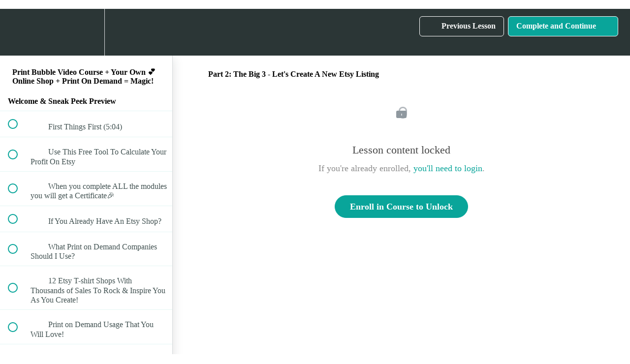

--- FILE ---
content_type: text/html; charset=utf-8
request_url: https://make-a-girl-y-blog.teachable.com/courses/etsyplusgearbubble/lectures/32478607
body_size: 35119
content:
<!DOCTYPE html>
<html>
  <head>
    <script src="https://releases.transloadit.com/uppy/v4.18.0/uppy.min.js"></script><link rel="stylesheet" href="https://releases.transloadit.com/uppy/v4.18.0/uppy.min.css" />
    <link href='https://static-media.hotmart.com/p3KxEpm7VS6h63DNuOSwQIQA1K8=/32x32/https://uploads.teachablecdn.com/attachments/HZ3fFasZQXq9egF7zUlc_BG_artsy_workspace.jpeg' rel='icon' type='image/png'>

<link href='https://static-media.hotmart.com/NJfscJyCziSnKl1MRLqwSZzhixU=/72x72/https://uploads.teachablecdn.com/attachments/HZ3fFasZQXq9egF7zUlc_BG_artsy_workspace.jpeg' rel='apple-touch-icon' type='image/png'>

<link href='https://static-media.hotmart.com/kJB7xeiLeOsB4areLuogGbd9WjI=/144x144/https://uploads.teachablecdn.com/attachments/HZ3fFasZQXq9egF7zUlc_BG_artsy_workspace.jpeg' rel='apple-touch-icon' type='image/png'>

<link href='https://assets.teachablecdn.com/splash-images/teachable-apple-startup-image.png' rel='apple-touch-startup-image' type='image/png'>

<link href='https://assets.teachablecdn.com/splash-images/teachable-apple-startup-image_2x.png' rel='apple-touch-startup-image' type='image/png'>

<meta name='apple-mobile-web-app-capable' content='yes' />
<meta charset="UTF-8">
<meta name="csrf-param" content="authenticity_token" />
<meta name="csrf-token" content="VicaD_o3LnFjv-gwpMOkBl24hai6fOTdaGOD7EGyuUiIZSvp66izOak3ngITf7jRELlZEHlf24XnTSIxcmqV0g" />
<link rel="stylesheet" href="https://fedora.teachablecdn.com/assets/bootstrap-748e653be2be27c8e709ced95eab64a05c870fcc9544b56e33dfe1a9a539317d.css" data-turbolinks-track="true" /><link href="https://teachable-themeable.learning.teachable.com/themecss/production/base.css?_=a9355fd54640&amp;brand_course_heading=%23ffffff&amp;brand_heading=%232b3636&amp;brand_homepage_heading=%23ffffff&amp;brand_navbar_fixed_text=%23ffffff&amp;brand_navbar_text=%23ffffff&amp;brand_primary=%232b3636&amp;brand_secondary=%2309A59A&amp;brand_text=%232b3636&amp;font=Merriweather&amp;logged_out_homepage_background_image_overlay=0.08&amp;show_login=true&amp;show_signup=true" rel="stylesheet" data-turbolinks-track="true"></link>
<title>Part 2: The Big 3 - Let&#39;s Create A New Etsy Listing | You can STILL</title>
<meta name="description" content="🎈BEST SELLER📍">
<link rel="canonical" href="https://make-a-girl-y-blog.teachable.com/courses/224588/lectures/32478607">
<meta property="og:description" content="🎈BEST SELLER📍">
<meta property="og:image" content="https://uploads.teachablecdn.com/attachments/wmsdSE7TfiPtZZtpMYEP_BG_artsy_workspace.jpeg">
<meta property="og:title" content="Part 2: The Big 3 - Let&#39;s Create A New Etsy Listing">
<meta property="og:type" content="website">
<meta property="og:url" content="https://make-a-girl-y-blog.teachable.com/courses/224588/lectures/32478607">
<meta name="brand_video_player_color" content="#09A59A">
<meta name="site_title" content="You can STILL Log In To Your Courses! New Courses Are Moving to https://kristie-s-site-7e64.thinkific.com">
<style></style>
<script src='//fast.wistia.com/assets/external/E-v1.js'></script>
<script
  src='https://www.recaptcha.net/recaptcha/api.js'
  async
  defer></script>



      <meta name="asset_host" content="https://fedora.teachablecdn.com">
     <script>
  (function () {
    const origCreateElement = Document.prototype.createElement;
    Document.prototype.createElement = function () {
      const el = origCreateElement.apply(this, arguments);
      if (arguments[0].toLowerCase() === "video") {
        const observer = new MutationObserver(() => {
          if (
            el.src &&
            el.src.startsWith("data:video") &&
            el.autoplay &&
            el.style.display === "none"
          ) {
            el.removeAttribute("autoplay");
            el.autoplay = false;
            el.style.display = "none";
            observer.disconnect();
          }
        });
        observer.observe(el, {
          attributes: true,
          attributeFilter: ["src", "autoplay", "style"],
        });
      }
      return el;
    };
  })();
</script>
<script src="https://fedora.teachablecdn.com/packs/student-globals--1463f1f1bdf1bb9a431c.js"></script><script src="https://fedora.teachablecdn.com/packs/student-legacy--38db0977d3748059802d.js"></script><script src="https://fedora.teachablecdn.com/packs/student--e4ea9b8f25228072afe8.js"></script>
<meta id='iris-url' data-iris-url=https://eventable.internal.teachable.com />
<script type="text/javascript">
  window.heap=window.heap||[],heap.load=function(e,t){window.heap.appid=e,window.heap.config=t=t||{};var r=document.createElement("script");r.type="text/javascript",r.async=!0,r.src="https://cdn.heapanalytics.com/js/heap-"+e+".js";var a=document.getElementsByTagName("script")[0];a.parentNode.insertBefore(r,a);for(var n=function(e){return function(){heap.push([e].concat(Array.prototype.slice.call(arguments,0)))}},p=["addEventProperties","addUserProperties","clearEventProperties","identify","resetIdentity","removeEventProperty","setEventProperties","track","unsetEventProperty"],o=0;o<p.length;o++)heap[p[o]]=n(p[o])},heap.load("318805607");
  window.heapShouldTrackUser = true;
</script>


<script type="text/javascript">
  var _user_id = ''; // Set to the user's ID, username, or email address, or '' if not yet known.
  var _session_id = 'de28747477e94c74a8e63ae5d5561b08'; // Set to a unique session ID for the visitor's current browsing session.

  var _sift = window._sift = window._sift || [];
  _sift.push(['_setAccount', '2e541754ec']);
  _sift.push(['_setUserId', _user_id]);
  _sift.push(['_setSessionId', _session_id]);
  _sift.push(['_trackPageview']);

  (function() {
    function ls() {
      var e = document.createElement('script');
      e.src = 'https://cdn.sift.com/s.js';
      document.body.appendChild(e);
    }
    if (window.attachEvent) {
      window.attachEvent('onload', ls);
    } else {
      window.addEventListener('load', ls, false);
    }
  })();
</script>


<script>
    window.nudgify = {data: {"product":{"stock":null,"image":null,"id":null}}};
    (function(w){
        var k="nudgify",n=w[k]||(w[k]={});
        n.uuid="832b6073-2700-4962-a329-588b7cafecd9";
        var d=document,s=d.createElement("script");
        s.src="https://pixel.nudgify.com/pixel.js";
        s.async=1;
        s.charset="utf-8";
        d.getElementsByTagName("head")[0].appendChild(s)
    })(window)
</script>
<!-- Pinterest Tag -->
<script>
!function(e){if(!window.pintrk){window.pintrk = function () {
window.pintrk.queue.push(Array.prototype.slice.call(arguments))};var
  n=window.pintrk;n.queue=[],n.version="3.0";var
  t=document.createElement("script");t.async=!0,t.src=e;var
  r=document.getElementsByTagName("script")[0];
  r.parentNode.insertBefore(t,r)}}("https://s.pinimg.com/ct/core.js");
pintrk('load', '2612579825011', {em: '<user_email_address>'});
pintrk('page');
</script>
 <img height="1" width="1" style="display:none;" alt="" src="https://ct.pinterest.com/v3/?tid=2612579825011&event=AddToCart&ed[value]=47.00&ed[order_quantity]=2&noscript=1" />
<noscript>
<img height="1" width="1" style="display:none;" alt=""
  src="https://ct.pinterest.com/v3/?event=init&tid=2612579825011&pd[em]=<hashed_email_address>&noscript=1" />
</noscript>
<!-- end Pinterest Tag -->
<script>
    window.nudgify = {data: {"product":{"stock":null,"image":null,"id":null}}};
    (function(w){
        var k="nudgify",n=w[k]||(w[k]={});
        n.uuid="832b6073-2700-4962-a329-588b7cafecd9";
        var d=document,s=d.createElement("script");
        s.src="https://pixel.nudgify.com/pixel.js";
        s.async=1;
        s.charset="utf-8";
        d.getElementsByTagName("head")[0].appendChild(s)
    })(window)
</script>
<!-- Start of Async ProveSource Code --><script>!function(o,i){window.provesrc&&window.console&&console.error&&console.error("ProveSource is included twice in this page."),provesrc=window.provesrc={dq:[],display:function(){this.dq.push(arguments)}},o._provesrcAsyncInit=function(){provesrc.init({apiKey:"eyJhbGciOiJIUzI1NiIsInR5cCI6IkpXVCJ9.eyJhY2NvdW50SWQiOiI1ZDNjNGRlZjU5NTMxNDIyNGQxZTcyNjMiLCJpYXQiOjE1NjQyMzMxOTl9.Z5RrrdBwa9jbehwSJcjcQzUMIK9BURtI-XyLha5u9KQ",v:"0.0.4"})};var r=i.createElement("script");r.type="text/javascript",r.async=!0,r["ch"+"ar"+"set"]="UTF-8",r.src="https://cdn.provesrc.com/provesrc.js";var e=i.getElementsByTagName("script")[0];e.parentNode.insertBefore(r,e)}(window,document);</script><!-- End of Async ProveSource Code -->
<!-- Deadline Funnel --><script type="text/javascript" data-cfasync="false">function SendUrlToDeadlineFunnel(e){var r,t,c,a,h,n,o,A,i = "ABCDEFGHIJKLMNOPQRSTUVWXYZabcdefghijklmnopqrstuvwxyz0123456789+/=",d=0,l=0,s="",u=[];if(!e)return e;do r=e.charCodeAt(d++),t=e.charCodeAt(d++),c=e.charCodeAt(d++),A=r<<16|t<<8|c,a=A>>18&63,h=A>>12&63,n=A>>6&63,o=63&A,u[l++]=i.charAt(a)+i.charAt(h)+i.charAt(n)+i.charAt(o);while(d<e.length);s=u.join("");var C=e.length%3;var decoded = (C?s.slice(0,C-3):s)+"===".slice(C||3);decoded = decoded.replace("+", "-");decoded = decoded.replace("/", "_");return decoded;} var url = SendUrlToDeadlineFunnel(location.href); var parentUrlValue;try {parentUrlValue = window.parent.location.href;} catch(err) {if(err.name === "SecurityError") {parentUrlValue = document.referrer;}}var parentUrl = (parent !== window) ? ("/" + SendUrlToDeadlineFunnel(parentUrlValue)) : "";(function() {var s = document.createElement("script");s.type = "text/javascript";s.async = true;s.setAttribute("data-scriptid", "dfunifiedcode");s.src ="https://a.deadlinefunnel.com/unified/reactunified.bundle.js?userIdHash=eyJpdiI6IkNqR0FBWTAyQmJwQUNMWkNHWmRtTHc9PSIsInZhbHVlIjoiRFIwOGQ2S1o3bjZyVUIwUVoxVGgrQT09IiwibWFjIjoiYmI2MzU2OTQ5MTUxMWEzODcxYTM3MzY2ZDA2NTc1ZDhkZTg4ZWQ2N2MwZDNjYjE2MzYxYzU5NWFlNzhjZDZiMCJ9&pageFromUrl="+url+"&parentPageFromUrl="+parentUrl;var s2 = document.getElementsByTagName("script")[0];s2.parentNode.insertBefore(s, s2);})();</script><!-- End Deadline Funnel -->

<!-- Google tag (gtag.js) -->
<script async src="https://www.googletagmanager.com/gtag/js?id=G-SL8LSCXHSV"></script>
<script>
  window.dataLayer = window.dataLayer || [];
  function gtag(){dataLayer.push(arguments);}
  gtag('js', new Date());

  gtag('config', 'G-SL8LSCXHSV', {
    'user_id': '',
    'school_id': '95267',
    'school_domain': 'make-a-girl-y-blog.teachable.com'
  });
</script>



<meta http-equiv="X-UA-Compatible" content="IE=edge">
<script type="text/javascript">window.NREUM||(NREUM={});NREUM.info={"beacon":"bam.nr-data.net","errorBeacon":"bam.nr-data.net","licenseKey":"NRBR-08e3a2ada38dc55a529","applicationID":"1065060701","transactionName":"dAxdTUFZXVQEQh0JAFQXRktWRR5LCV9F","queueTime":0,"applicationTime":316,"agent":""}</script>
<script type="text/javascript">(window.NREUM||(NREUM={})).init={privacy:{cookies_enabled:true},ajax:{deny_list:["bam.nr-data.net"]},feature_flags:["soft_nav"],distributed_tracing:{enabled:true}};(window.NREUM||(NREUM={})).loader_config={agentID:"1103368432",accountID:"4102727",trustKey:"27503",xpid:"UAcHU1FRDxABVFdXBwcHUVQA",licenseKey:"NRBR-08e3a2ada38dc55a529",applicationID:"1065060701",browserID:"1103368432"};;/*! For license information please see nr-loader-spa-1.308.0.min.js.LICENSE.txt */
(()=>{var e,t,r={384:(e,t,r)=>{"use strict";r.d(t,{NT:()=>a,US:()=>u,Zm:()=>o,bQ:()=>d,dV:()=>c,pV:()=>l});var n=r(6154),i=r(1863),s=r(1910);const a={beacon:"bam.nr-data.net",errorBeacon:"bam.nr-data.net"};function o(){return n.gm.NREUM||(n.gm.NREUM={}),void 0===n.gm.newrelic&&(n.gm.newrelic=n.gm.NREUM),n.gm.NREUM}function c(){let e=o();return e.o||(e.o={ST:n.gm.setTimeout,SI:n.gm.setImmediate||n.gm.setInterval,CT:n.gm.clearTimeout,XHR:n.gm.XMLHttpRequest,REQ:n.gm.Request,EV:n.gm.Event,PR:n.gm.Promise,MO:n.gm.MutationObserver,FETCH:n.gm.fetch,WS:n.gm.WebSocket},(0,s.i)(...Object.values(e.o))),e}function d(e,t){let r=o();r.initializedAgents??={},t.initializedAt={ms:(0,i.t)(),date:new Date},r.initializedAgents[e]=t}function u(e,t){o()[e]=t}function l(){return function(){let e=o();const t=e.info||{};e.info={beacon:a.beacon,errorBeacon:a.errorBeacon,...t}}(),function(){let e=o();const t=e.init||{};e.init={...t}}(),c(),function(){let e=o();const t=e.loader_config||{};e.loader_config={...t}}(),o()}},782:(e,t,r)=>{"use strict";r.d(t,{T:()=>n});const n=r(860).K7.pageViewTiming},860:(e,t,r)=>{"use strict";r.d(t,{$J:()=>u,K7:()=>c,P3:()=>d,XX:()=>i,Yy:()=>o,df:()=>s,qY:()=>n,v4:()=>a});const n="events",i="jserrors",s="browser/blobs",a="rum",o="browser/logs",c={ajax:"ajax",genericEvents:"generic_events",jserrors:i,logging:"logging",metrics:"metrics",pageAction:"page_action",pageViewEvent:"page_view_event",pageViewTiming:"page_view_timing",sessionReplay:"session_replay",sessionTrace:"session_trace",softNav:"soft_navigations",spa:"spa"},d={[c.pageViewEvent]:1,[c.pageViewTiming]:2,[c.metrics]:3,[c.jserrors]:4,[c.spa]:5,[c.ajax]:6,[c.sessionTrace]:7,[c.softNav]:8,[c.sessionReplay]:9,[c.logging]:10,[c.genericEvents]:11},u={[c.pageViewEvent]:a,[c.pageViewTiming]:n,[c.ajax]:n,[c.spa]:n,[c.softNav]:n,[c.metrics]:i,[c.jserrors]:i,[c.sessionTrace]:s,[c.sessionReplay]:s,[c.logging]:o,[c.genericEvents]:"ins"}},944:(e,t,r)=>{"use strict";r.d(t,{R:()=>i});var n=r(3241);function i(e,t){"function"==typeof console.debug&&(console.debug("New Relic Warning: https://github.com/newrelic/newrelic-browser-agent/blob/main/docs/warning-codes.md#".concat(e),t),(0,n.W)({agentIdentifier:null,drained:null,type:"data",name:"warn",feature:"warn",data:{code:e,secondary:t}}))}},993:(e,t,r)=>{"use strict";r.d(t,{A$:()=>s,ET:()=>a,TZ:()=>o,p_:()=>i});var n=r(860);const i={ERROR:"ERROR",WARN:"WARN",INFO:"INFO",DEBUG:"DEBUG",TRACE:"TRACE"},s={OFF:0,ERROR:1,WARN:2,INFO:3,DEBUG:4,TRACE:5},a="log",o=n.K7.logging},1541:(e,t,r)=>{"use strict";r.d(t,{U:()=>i,f:()=>n});const n={MFE:"MFE",BA:"BA"};function i(e,t){if(2!==t?.harvestEndpointVersion)return{};const r=t.agentRef.runtime.appMetadata.agents[0].entityGuid;return e?{"source.id":e.id,"source.name":e.name,"source.type":e.type,"parent.id":e.parent?.id||r,"parent.type":e.parent?.type||n.BA}:{"entity.guid":r,appId:t.agentRef.info.applicationID}}},1687:(e,t,r)=>{"use strict";r.d(t,{Ak:()=>d,Ze:()=>h,x3:()=>u});var n=r(3241),i=r(7836),s=r(3606),a=r(860),o=r(2646);const c={};function d(e,t){const r={staged:!1,priority:a.P3[t]||0};l(e),c[e].get(t)||c[e].set(t,r)}function u(e,t){e&&c[e]&&(c[e].get(t)&&c[e].delete(t),p(e,t,!1),c[e].size&&f(e))}function l(e){if(!e)throw new Error("agentIdentifier required");c[e]||(c[e]=new Map)}function h(e="",t="feature",r=!1){if(l(e),!e||!c[e].get(t)||r)return p(e,t);c[e].get(t).staged=!0,f(e)}function f(e){const t=Array.from(c[e]);t.every(([e,t])=>t.staged)&&(t.sort((e,t)=>e[1].priority-t[1].priority),t.forEach(([t])=>{c[e].delete(t),p(e,t)}))}function p(e,t,r=!0){const a=e?i.ee.get(e):i.ee,c=s.i.handlers;if(!a.aborted&&a.backlog&&c){if((0,n.W)({agentIdentifier:e,type:"lifecycle",name:"drain",feature:t}),r){const e=a.backlog[t],r=c[t];if(r){for(let t=0;e&&t<e.length;++t)g(e[t],r);Object.entries(r).forEach(([e,t])=>{Object.values(t||{}).forEach(t=>{t[0]?.on&&t[0]?.context()instanceof o.y&&t[0].on(e,t[1])})})}}a.isolatedBacklog||delete c[t],a.backlog[t]=null,a.emit("drain-"+t,[])}}function g(e,t){var r=e[1];Object.values(t[r]||{}).forEach(t=>{var r=e[0];if(t[0]===r){var n=t[1],i=e[3],s=e[2];n.apply(i,s)}})}},1738:(e,t,r)=>{"use strict";r.d(t,{U:()=>f,Y:()=>h});var n=r(3241),i=r(9908),s=r(1863),a=r(944),o=r(5701),c=r(3969),d=r(8362),u=r(860),l=r(4261);function h(e,t,r,s){const h=s||r;!h||h[e]&&h[e]!==d.d.prototype[e]||(h[e]=function(){(0,i.p)(c.xV,["API/"+e+"/called"],void 0,u.K7.metrics,r.ee),(0,n.W)({agentIdentifier:r.agentIdentifier,drained:!!o.B?.[r.agentIdentifier],type:"data",name:"api",feature:l.Pl+e,data:{}});try{return t.apply(this,arguments)}catch(e){(0,a.R)(23,e)}})}function f(e,t,r,n,a){const o=e.info;null===r?delete o.jsAttributes[t]:o.jsAttributes[t]=r,(a||null===r)&&(0,i.p)(l.Pl+n,[(0,s.t)(),t,r],void 0,"session",e.ee)}},1741:(e,t,r)=>{"use strict";r.d(t,{W:()=>s});var n=r(944),i=r(4261);class s{#e(e,...t){if(this[e]!==s.prototype[e])return this[e](...t);(0,n.R)(35,e)}addPageAction(e,t){return this.#e(i.hG,e,t)}register(e){return this.#e(i.eY,e)}recordCustomEvent(e,t){return this.#e(i.fF,e,t)}setPageViewName(e,t){return this.#e(i.Fw,e,t)}setCustomAttribute(e,t,r){return this.#e(i.cD,e,t,r)}noticeError(e,t){return this.#e(i.o5,e,t)}setUserId(e,t=!1){return this.#e(i.Dl,e,t)}setApplicationVersion(e){return this.#e(i.nb,e)}setErrorHandler(e){return this.#e(i.bt,e)}addRelease(e,t){return this.#e(i.k6,e,t)}log(e,t){return this.#e(i.$9,e,t)}start(){return this.#e(i.d3)}finished(e){return this.#e(i.BL,e)}recordReplay(){return this.#e(i.CH)}pauseReplay(){return this.#e(i.Tb)}addToTrace(e){return this.#e(i.U2,e)}setCurrentRouteName(e){return this.#e(i.PA,e)}interaction(e){return this.#e(i.dT,e)}wrapLogger(e,t,r){return this.#e(i.Wb,e,t,r)}measure(e,t){return this.#e(i.V1,e,t)}consent(e){return this.#e(i.Pv,e)}}},1863:(e,t,r)=>{"use strict";function n(){return Math.floor(performance.now())}r.d(t,{t:()=>n})},1910:(e,t,r)=>{"use strict";r.d(t,{i:()=>s});var n=r(944);const i=new Map;function s(...e){return e.every(e=>{if(i.has(e))return i.get(e);const t="function"==typeof e?e.toString():"",r=t.includes("[native code]"),s=t.includes("nrWrapper");return r||s||(0,n.R)(64,e?.name||t),i.set(e,r),r})}},2555:(e,t,r)=>{"use strict";r.d(t,{D:()=>o,f:()=>a});var n=r(384),i=r(8122);const s={beacon:n.NT.beacon,errorBeacon:n.NT.errorBeacon,licenseKey:void 0,applicationID:void 0,sa:void 0,queueTime:void 0,applicationTime:void 0,ttGuid:void 0,user:void 0,account:void 0,product:void 0,extra:void 0,jsAttributes:{},userAttributes:void 0,atts:void 0,transactionName:void 0,tNamePlain:void 0};function a(e){try{return!!e.licenseKey&&!!e.errorBeacon&&!!e.applicationID}catch(e){return!1}}const o=e=>(0,i.a)(e,s)},2614:(e,t,r)=>{"use strict";r.d(t,{BB:()=>a,H3:()=>n,g:()=>d,iL:()=>c,tS:()=>o,uh:()=>i,wk:()=>s});const n="NRBA",i="SESSION",s=144e5,a=18e5,o={STARTED:"session-started",PAUSE:"session-pause",RESET:"session-reset",RESUME:"session-resume",UPDATE:"session-update"},c={SAME_TAB:"same-tab",CROSS_TAB:"cross-tab"},d={OFF:0,FULL:1,ERROR:2}},2646:(e,t,r)=>{"use strict";r.d(t,{y:()=>n});class n{constructor(e){this.contextId=e}}},2843:(e,t,r)=>{"use strict";r.d(t,{G:()=>s,u:()=>i});var n=r(3878);function i(e,t=!1,r,i){(0,n.DD)("visibilitychange",function(){if(t)return void("hidden"===document.visibilityState&&e());e(document.visibilityState)},r,i)}function s(e,t,r){(0,n.sp)("pagehide",e,t,r)}},3241:(e,t,r)=>{"use strict";r.d(t,{W:()=>s});var n=r(6154);const i="newrelic";function s(e={}){try{n.gm.dispatchEvent(new CustomEvent(i,{detail:e}))}catch(e){}}},3304:(e,t,r)=>{"use strict";r.d(t,{A:()=>s});var n=r(7836);const i=()=>{const e=new WeakSet;return(t,r)=>{if("object"==typeof r&&null!==r){if(e.has(r))return;e.add(r)}return r}};function s(e){try{return JSON.stringify(e,i())??""}catch(e){try{n.ee.emit("internal-error",[e])}catch(e){}return""}}},3333:(e,t,r)=>{"use strict";r.d(t,{$v:()=>u,TZ:()=>n,Xh:()=>c,Zp:()=>i,kd:()=>d,mq:()=>o,nf:()=>a,qN:()=>s});const n=r(860).K7.genericEvents,i=["auxclick","click","copy","keydown","paste","scrollend"],s=["focus","blur"],a=4,o=1e3,c=2e3,d=["PageAction","UserAction","BrowserPerformance"],u={RESOURCES:"experimental.resources",REGISTER:"register"}},3434:(e,t,r)=>{"use strict";r.d(t,{Jt:()=>s,YM:()=>d});var n=r(7836),i=r(5607);const s="nr@original:".concat(i.W),a=50;var o=Object.prototype.hasOwnProperty,c=!1;function d(e,t){return e||(e=n.ee),r.inPlace=function(e,t,n,i,s){n||(n="");const a="-"===n.charAt(0);for(let o=0;o<t.length;o++){const c=t[o],d=e[c];l(d)||(e[c]=r(d,a?c+n:n,i,c,s))}},r.flag=s,r;function r(t,r,n,c,d){return l(t)?t:(r||(r=""),nrWrapper[s]=t,function(e,t,r){if(Object.defineProperty&&Object.keys)try{return Object.keys(e).forEach(function(r){Object.defineProperty(t,r,{get:function(){return e[r]},set:function(t){return e[r]=t,t}})}),t}catch(e){u([e],r)}for(var n in e)o.call(e,n)&&(t[n]=e[n])}(t,nrWrapper,e),nrWrapper);function nrWrapper(){var s,o,l,h;let f;try{o=this,s=[...arguments],l="function"==typeof n?n(s,o):n||{}}catch(t){u([t,"",[s,o,c],l],e)}i(r+"start",[s,o,c],l,d);const p=performance.now();let g;try{return h=t.apply(o,s),g=performance.now(),h}catch(e){throw g=performance.now(),i(r+"err",[s,o,e],l,d),f=e,f}finally{const e=g-p,t={start:p,end:g,duration:e,isLongTask:e>=a,methodName:c,thrownError:f};t.isLongTask&&i("long-task",[t,o],l,d),i(r+"end",[s,o,h],l,d)}}}function i(r,n,i,s){if(!c||t){var a=c;c=!0;try{e.emit(r,n,i,t,s)}catch(t){u([t,r,n,i],e)}c=a}}}function u(e,t){t||(t=n.ee);try{t.emit("internal-error",e)}catch(e){}}function l(e){return!(e&&"function"==typeof e&&e.apply&&!e[s])}},3606:(e,t,r)=>{"use strict";r.d(t,{i:()=>s});var n=r(9908);s.on=a;var i=s.handlers={};function s(e,t,r,s){a(s||n.d,i,e,t,r)}function a(e,t,r,i,s){s||(s="feature"),e||(e=n.d);var a=t[s]=t[s]||{};(a[r]=a[r]||[]).push([e,i])}},3738:(e,t,r)=>{"use strict";r.d(t,{He:()=>i,Kp:()=>o,Lc:()=>d,Rz:()=>u,TZ:()=>n,bD:()=>s,d3:()=>a,jx:()=>l,sl:()=>h,uP:()=>c});const n=r(860).K7.sessionTrace,i="bstResource",s="resource",a="-start",o="-end",c="fn"+a,d="fn"+o,u="pushState",l=1e3,h=3e4},3785:(e,t,r)=>{"use strict";r.d(t,{R:()=>c,b:()=>d});var n=r(9908),i=r(1863),s=r(860),a=r(3969),o=r(993);function c(e,t,r={},c=o.p_.INFO,d=!0,u,l=(0,i.t)()){(0,n.p)(a.xV,["API/logging/".concat(c.toLowerCase(),"/called")],void 0,s.K7.metrics,e),(0,n.p)(o.ET,[l,t,r,c,d,u],void 0,s.K7.logging,e)}function d(e){return"string"==typeof e&&Object.values(o.p_).some(t=>t===e.toUpperCase().trim())}},3878:(e,t,r)=>{"use strict";function n(e,t){return{capture:e,passive:!1,signal:t}}function i(e,t,r=!1,i){window.addEventListener(e,t,n(r,i))}function s(e,t,r=!1,i){document.addEventListener(e,t,n(r,i))}r.d(t,{DD:()=>s,jT:()=>n,sp:()=>i})},3962:(e,t,r)=>{"use strict";r.d(t,{AM:()=>a,O2:()=>l,OV:()=>s,Qu:()=>h,TZ:()=>c,ih:()=>f,pP:()=>o,t1:()=>u,tC:()=>i,wD:()=>d});var n=r(860);const i=["click","keydown","submit"],s="popstate",a="api",o="initialPageLoad",c=n.K7.softNav,d=5e3,u=500,l={INITIAL_PAGE_LOAD:"",ROUTE_CHANGE:1,UNSPECIFIED:2},h={INTERACTION:1,AJAX:2,CUSTOM_END:3,CUSTOM_TRACER:4},f={IP:"in progress",PF:"pending finish",FIN:"finished",CAN:"cancelled"}},3969:(e,t,r)=>{"use strict";r.d(t,{TZ:()=>n,XG:()=>o,rs:()=>i,xV:()=>a,z_:()=>s});const n=r(860).K7.metrics,i="sm",s="cm",a="storeSupportabilityMetrics",o="storeEventMetrics"},4234:(e,t,r)=>{"use strict";r.d(t,{W:()=>s});var n=r(7836),i=r(1687);class s{constructor(e,t){this.agentIdentifier=e,this.ee=n.ee.get(e),this.featureName=t,this.blocked=!1}deregisterDrain(){(0,i.x3)(this.agentIdentifier,this.featureName)}}},4261:(e,t,r)=>{"use strict";r.d(t,{$9:()=>u,BL:()=>c,CH:()=>p,Dl:()=>R,Fw:()=>w,PA:()=>v,Pl:()=>n,Pv:()=>A,Tb:()=>h,U2:()=>a,V1:()=>E,Wb:()=>T,bt:()=>y,cD:()=>b,d3:()=>x,dT:()=>d,eY:()=>g,fF:()=>f,hG:()=>s,hw:()=>i,k6:()=>o,nb:()=>m,o5:()=>l});const n="api-",i=n+"ixn-",s="addPageAction",a="addToTrace",o="addRelease",c="finished",d="interaction",u="log",l="noticeError",h="pauseReplay",f="recordCustomEvent",p="recordReplay",g="register",m="setApplicationVersion",v="setCurrentRouteName",b="setCustomAttribute",y="setErrorHandler",w="setPageViewName",R="setUserId",x="start",T="wrapLogger",E="measure",A="consent"},5205:(e,t,r)=>{"use strict";r.d(t,{j:()=>S});var n=r(384),i=r(1741);var s=r(2555),a=r(3333);const o=e=>{if(!e||"string"!=typeof e)return!1;try{document.createDocumentFragment().querySelector(e)}catch{return!1}return!0};var c=r(2614),d=r(944),u=r(8122);const l="[data-nr-mask]",h=e=>(0,u.a)(e,(()=>{const e={feature_flags:[],experimental:{allow_registered_children:!1,resources:!1},mask_selector:"*",block_selector:"[data-nr-block]",mask_input_options:{color:!1,date:!1,"datetime-local":!1,email:!1,month:!1,number:!1,range:!1,search:!1,tel:!1,text:!1,time:!1,url:!1,week:!1,textarea:!1,select:!1,password:!0}};return{ajax:{deny_list:void 0,block_internal:!0,enabled:!0,autoStart:!0},api:{get allow_registered_children(){return e.feature_flags.includes(a.$v.REGISTER)||e.experimental.allow_registered_children},set allow_registered_children(t){e.experimental.allow_registered_children=t},duplicate_registered_data:!1},browser_consent_mode:{enabled:!1},distributed_tracing:{enabled:void 0,exclude_newrelic_header:void 0,cors_use_newrelic_header:void 0,cors_use_tracecontext_headers:void 0,allowed_origins:void 0},get feature_flags(){return e.feature_flags},set feature_flags(t){e.feature_flags=t},generic_events:{enabled:!0,autoStart:!0},harvest:{interval:30},jserrors:{enabled:!0,autoStart:!0},logging:{enabled:!0,autoStart:!0},metrics:{enabled:!0,autoStart:!0},obfuscate:void 0,page_action:{enabled:!0},page_view_event:{enabled:!0,autoStart:!0},page_view_timing:{enabled:!0,autoStart:!0},performance:{capture_marks:!1,capture_measures:!1,capture_detail:!0,resources:{get enabled(){return e.feature_flags.includes(a.$v.RESOURCES)||e.experimental.resources},set enabled(t){e.experimental.resources=t},asset_types:[],first_party_domains:[],ignore_newrelic:!0}},privacy:{cookies_enabled:!0},proxy:{assets:void 0,beacon:void 0},session:{expiresMs:c.wk,inactiveMs:c.BB},session_replay:{autoStart:!0,enabled:!1,preload:!1,sampling_rate:10,error_sampling_rate:100,collect_fonts:!1,inline_images:!1,fix_stylesheets:!0,mask_all_inputs:!0,get mask_text_selector(){return e.mask_selector},set mask_text_selector(t){o(t)?e.mask_selector="".concat(t,",").concat(l):""===t||null===t?e.mask_selector=l:(0,d.R)(5,t)},get block_class(){return"nr-block"},get ignore_class(){return"nr-ignore"},get mask_text_class(){return"nr-mask"},get block_selector(){return e.block_selector},set block_selector(t){o(t)?e.block_selector+=",".concat(t):""!==t&&(0,d.R)(6,t)},get mask_input_options(){return e.mask_input_options},set mask_input_options(t){t&&"object"==typeof t?e.mask_input_options={...t,password:!0}:(0,d.R)(7,t)}},session_trace:{enabled:!0,autoStart:!0},soft_navigations:{enabled:!0,autoStart:!0},spa:{enabled:!0,autoStart:!0},ssl:void 0,user_actions:{enabled:!0,elementAttributes:["id","className","tagName","type"]}}})());var f=r(6154),p=r(9324);let g=0;const m={buildEnv:p.F3,distMethod:p.Xs,version:p.xv,originTime:f.WN},v={consented:!1},b={appMetadata:{},get consented(){return this.session?.state?.consent||v.consented},set consented(e){v.consented=e},customTransaction:void 0,denyList:void 0,disabled:!1,harvester:void 0,isolatedBacklog:!1,isRecording:!1,loaderType:void 0,maxBytes:3e4,obfuscator:void 0,onerror:void 0,ptid:void 0,releaseIds:{},session:void 0,timeKeeper:void 0,registeredEntities:[],jsAttributesMetadata:{bytes:0},get harvestCount(){return++g}},y=e=>{const t=(0,u.a)(e,b),r=Object.keys(m).reduce((e,t)=>(e[t]={value:m[t],writable:!1,configurable:!0,enumerable:!0},e),{});return Object.defineProperties(t,r)};var w=r(5701);const R=e=>{const t=e.startsWith("http");e+="/",r.p=t?e:"https://"+e};var x=r(7836),T=r(3241);const E={accountID:void 0,trustKey:void 0,agentID:void 0,licenseKey:void 0,applicationID:void 0,xpid:void 0},A=e=>(0,u.a)(e,E),_=new Set;function S(e,t={},r,a){let{init:o,info:c,loader_config:d,runtime:u={},exposed:l=!0}=t;if(!c){const e=(0,n.pV)();o=e.init,c=e.info,d=e.loader_config}e.init=h(o||{}),e.loader_config=A(d||{}),c.jsAttributes??={},f.bv&&(c.jsAttributes.isWorker=!0),e.info=(0,s.D)(c);const p=e.init,g=[c.beacon,c.errorBeacon];_.has(e.agentIdentifier)||(p.proxy.assets&&(R(p.proxy.assets),g.push(p.proxy.assets)),p.proxy.beacon&&g.push(p.proxy.beacon),e.beacons=[...g],function(e){const t=(0,n.pV)();Object.getOwnPropertyNames(i.W.prototype).forEach(r=>{const n=i.W.prototype[r];if("function"!=typeof n||"constructor"===n)return;let s=t[r];e[r]&&!1!==e.exposed&&"micro-agent"!==e.runtime?.loaderType&&(t[r]=(...t)=>{const n=e[r](...t);return s?s(...t):n})})}(e),(0,n.US)("activatedFeatures",w.B)),u.denyList=[...p.ajax.deny_list||[],...p.ajax.block_internal?g:[]],u.ptid=e.agentIdentifier,u.loaderType=r,e.runtime=y(u),_.has(e.agentIdentifier)||(e.ee=x.ee.get(e.agentIdentifier),e.exposed=l,(0,T.W)({agentIdentifier:e.agentIdentifier,drained:!!w.B?.[e.agentIdentifier],type:"lifecycle",name:"initialize",feature:void 0,data:e.config})),_.add(e.agentIdentifier)}},5270:(e,t,r)=>{"use strict";r.d(t,{Aw:()=>a,SR:()=>s,rF:()=>o});var n=r(384),i=r(7767);function s(e){return!!(0,n.dV)().o.MO&&(0,i.V)(e)&&!0===e?.session_trace.enabled}function a(e){return!0===e?.session_replay.preload&&s(e)}function o(e,t){try{if("string"==typeof t?.type){if("password"===t.type.toLowerCase())return"*".repeat(e?.length||0);if(void 0!==t?.dataset?.nrUnmask||t?.classList?.contains("nr-unmask"))return e}}catch(e){}return"string"==typeof e?e.replace(/[\S]/g,"*"):"*".repeat(e?.length||0)}},5289:(e,t,r)=>{"use strict";r.d(t,{GG:()=>a,Qr:()=>c,sB:()=>o});var n=r(3878),i=r(6389);function s(){return"undefined"==typeof document||"complete"===document.readyState}function a(e,t){if(s())return e();const r=(0,i.J)(e),a=setInterval(()=>{s()&&(clearInterval(a),r())},500);(0,n.sp)("load",r,t)}function o(e){if(s())return e();(0,n.DD)("DOMContentLoaded",e)}function c(e){if(s())return e();(0,n.sp)("popstate",e)}},5607:(e,t,r)=>{"use strict";r.d(t,{W:()=>n});const n=(0,r(9566).bz)()},5701:(e,t,r)=>{"use strict";r.d(t,{B:()=>s,t:()=>a});var n=r(3241);const i=new Set,s={};function a(e,t){const r=t.agentIdentifier;s[r]??={},e&&"object"==typeof e&&(i.has(r)||(t.ee.emit("rumresp",[e]),s[r]=e,i.add(r),(0,n.W)({agentIdentifier:r,loaded:!0,drained:!0,type:"lifecycle",name:"load",feature:void 0,data:e})))}},6154:(e,t,r)=>{"use strict";r.d(t,{OF:()=>d,RI:()=>i,WN:()=>h,bv:()=>s,eN:()=>f,gm:()=>a,lR:()=>l,m:()=>c,mw:()=>o,sb:()=>u});var n=r(1863);const i="undefined"!=typeof window&&!!window.document,s="undefined"!=typeof WorkerGlobalScope&&("undefined"!=typeof self&&self instanceof WorkerGlobalScope&&self.navigator instanceof WorkerNavigator||"undefined"!=typeof globalThis&&globalThis instanceof WorkerGlobalScope&&globalThis.navigator instanceof WorkerNavigator),a=i?window:"undefined"!=typeof WorkerGlobalScope&&("undefined"!=typeof self&&self instanceof WorkerGlobalScope&&self||"undefined"!=typeof globalThis&&globalThis instanceof WorkerGlobalScope&&globalThis),o=Boolean("hidden"===a?.document?.visibilityState),c=""+a?.location,d=/iPad|iPhone|iPod/.test(a.navigator?.userAgent),u=d&&"undefined"==typeof SharedWorker,l=(()=>{const e=a.navigator?.userAgent?.match(/Firefox[/\s](\d+\.\d+)/);return Array.isArray(e)&&e.length>=2?+e[1]:0})(),h=Date.now()-(0,n.t)(),f=()=>"undefined"!=typeof PerformanceNavigationTiming&&a?.performance?.getEntriesByType("navigation")?.[0]?.responseStart},6344:(e,t,r)=>{"use strict";r.d(t,{BB:()=>u,Qb:()=>l,TZ:()=>i,Ug:()=>a,Vh:()=>s,_s:()=>o,bc:()=>d,yP:()=>c});var n=r(2614);const i=r(860).K7.sessionReplay,s="errorDuringReplay",a=.12,o={DomContentLoaded:0,Load:1,FullSnapshot:2,IncrementalSnapshot:3,Meta:4,Custom:5},c={[n.g.ERROR]:15e3,[n.g.FULL]:3e5,[n.g.OFF]:0},d={RESET:{message:"Session was reset",sm:"Reset"},IMPORT:{message:"Recorder failed to import",sm:"Import"},TOO_MANY:{message:"429: Too Many Requests",sm:"Too-Many"},TOO_BIG:{message:"Payload was too large",sm:"Too-Big"},CROSS_TAB:{message:"Session Entity was set to OFF on another tab",sm:"Cross-Tab"},ENTITLEMENTS:{message:"Session Replay is not allowed and will not be started",sm:"Entitlement"}},u=5e3,l={API:"api",RESUME:"resume",SWITCH_TO_FULL:"switchToFull",INITIALIZE:"initialize",PRELOAD:"preload"}},6389:(e,t,r)=>{"use strict";function n(e,t=500,r={}){const n=r?.leading||!1;let i;return(...r)=>{n&&void 0===i&&(e.apply(this,r),i=setTimeout(()=>{i=clearTimeout(i)},t)),n||(clearTimeout(i),i=setTimeout(()=>{e.apply(this,r)},t))}}function i(e){let t=!1;return(...r)=>{t||(t=!0,e.apply(this,r))}}r.d(t,{J:()=>i,s:()=>n})},6630:(e,t,r)=>{"use strict";r.d(t,{T:()=>n});const n=r(860).K7.pageViewEvent},6774:(e,t,r)=>{"use strict";r.d(t,{T:()=>n});const n=r(860).K7.jserrors},7295:(e,t,r)=>{"use strict";r.d(t,{Xv:()=>a,gX:()=>i,iW:()=>s});var n=[];function i(e){if(!e||s(e))return!1;if(0===n.length)return!0;if("*"===n[0].hostname)return!1;for(var t=0;t<n.length;t++){var r=n[t];if(r.hostname.test(e.hostname)&&r.pathname.test(e.pathname))return!1}return!0}function s(e){return void 0===e.hostname}function a(e){if(n=[],e&&e.length)for(var t=0;t<e.length;t++){let r=e[t];if(!r)continue;if("*"===r)return void(n=[{hostname:"*"}]);0===r.indexOf("http://")?r=r.substring(7):0===r.indexOf("https://")&&(r=r.substring(8));const i=r.indexOf("/");let s,a;i>0?(s=r.substring(0,i),a=r.substring(i)):(s=r,a="*");let[c]=s.split(":");n.push({hostname:o(c),pathname:o(a,!0)})}}function o(e,t=!1){const r=e.replace(/[.+?^${}()|[\]\\]/g,e=>"\\"+e).replace(/\*/g,".*?");return new RegExp((t?"^":"")+r+"$")}},7485:(e,t,r)=>{"use strict";r.d(t,{D:()=>i});var n=r(6154);function i(e){if(0===(e||"").indexOf("data:"))return{protocol:"data"};try{const t=new URL(e,location.href),r={port:t.port,hostname:t.hostname,pathname:t.pathname,search:t.search,protocol:t.protocol.slice(0,t.protocol.indexOf(":")),sameOrigin:t.protocol===n.gm?.location?.protocol&&t.host===n.gm?.location?.host};return r.port&&""!==r.port||("http:"===t.protocol&&(r.port="80"),"https:"===t.protocol&&(r.port="443")),r.pathname&&""!==r.pathname?r.pathname.startsWith("/")||(r.pathname="/".concat(r.pathname)):r.pathname="/",r}catch(e){return{}}}},7699:(e,t,r)=>{"use strict";r.d(t,{It:()=>s,KC:()=>o,No:()=>i,qh:()=>a});var n=r(860);const i=16e3,s=1e6,a="SESSION_ERROR",o={[n.K7.logging]:!0,[n.K7.genericEvents]:!1,[n.K7.jserrors]:!1,[n.K7.ajax]:!1}},7767:(e,t,r)=>{"use strict";r.d(t,{V:()=>i});var n=r(6154);const i=e=>n.RI&&!0===e?.privacy.cookies_enabled},7836:(e,t,r)=>{"use strict";r.d(t,{P:()=>o,ee:()=>c});var n=r(384),i=r(8990),s=r(2646),a=r(5607);const o="nr@context:".concat(a.W),c=function e(t,r){var n={},a={},u={},l=!1;try{l=16===r.length&&d.initializedAgents?.[r]?.runtime.isolatedBacklog}catch(e){}var h={on:p,addEventListener:p,removeEventListener:function(e,t){var r=n[e];if(!r)return;for(var i=0;i<r.length;i++)r[i]===t&&r.splice(i,1)},emit:function(e,r,n,i,s){!1!==s&&(s=!0);if(c.aborted&&!i)return;t&&s&&t.emit(e,r,n);var o=f(n);g(e).forEach(e=>{e.apply(o,r)});var d=v()[a[e]];d&&d.push([h,e,r,o]);return o},get:m,listeners:g,context:f,buffer:function(e,t){const r=v();if(t=t||"feature",h.aborted)return;Object.entries(e||{}).forEach(([e,n])=>{a[n]=t,t in r||(r[t]=[])})},abort:function(){h._aborted=!0,Object.keys(h.backlog).forEach(e=>{delete h.backlog[e]})},isBuffering:function(e){return!!v()[a[e]]},debugId:r,backlog:l?{}:t&&"object"==typeof t.backlog?t.backlog:{},isolatedBacklog:l};return Object.defineProperty(h,"aborted",{get:()=>{let e=h._aborted||!1;return e||(t&&(e=t.aborted),e)}}),h;function f(e){return e&&e instanceof s.y?e:e?(0,i.I)(e,o,()=>new s.y(o)):new s.y(o)}function p(e,t){n[e]=g(e).concat(t)}function g(e){return n[e]||[]}function m(t){return u[t]=u[t]||e(h,t)}function v(){return h.backlog}}(void 0,"globalEE"),d=(0,n.Zm)();d.ee||(d.ee=c)},8122:(e,t,r)=>{"use strict";r.d(t,{a:()=>i});var n=r(944);function i(e,t){try{if(!e||"object"!=typeof e)return(0,n.R)(3);if(!t||"object"!=typeof t)return(0,n.R)(4);const r=Object.create(Object.getPrototypeOf(t),Object.getOwnPropertyDescriptors(t)),s=0===Object.keys(r).length?e:r;for(let a in s)if(void 0!==e[a])try{if(null===e[a]){r[a]=null;continue}Array.isArray(e[a])&&Array.isArray(t[a])?r[a]=Array.from(new Set([...e[a],...t[a]])):"object"==typeof e[a]&&"object"==typeof t[a]?r[a]=i(e[a],t[a]):r[a]=e[a]}catch(e){r[a]||(0,n.R)(1,e)}return r}catch(e){(0,n.R)(2,e)}}},8139:(e,t,r)=>{"use strict";r.d(t,{u:()=>h});var n=r(7836),i=r(3434),s=r(8990),a=r(6154);const o={},c=a.gm.XMLHttpRequest,d="addEventListener",u="removeEventListener",l="nr@wrapped:".concat(n.P);function h(e){var t=function(e){return(e||n.ee).get("events")}(e);if(o[t.debugId]++)return t;o[t.debugId]=1;var r=(0,i.YM)(t,!0);function h(e){r.inPlace(e,[d,u],"-",p)}function p(e,t){return e[1]}return"getPrototypeOf"in Object&&(a.RI&&f(document,h),c&&f(c.prototype,h),f(a.gm,h)),t.on(d+"-start",function(e,t){var n=e[1];if(null!==n&&("function"==typeof n||"object"==typeof n)&&"newrelic"!==e[0]){var i=(0,s.I)(n,l,function(){var e={object:function(){if("function"!=typeof n.handleEvent)return;return n.handleEvent.apply(n,arguments)},function:n}[typeof n];return e?r(e,"fn-",null,e.name||"anonymous"):n});this.wrapped=e[1]=i}}),t.on(u+"-start",function(e){e[1]=this.wrapped||e[1]}),t}function f(e,t,...r){let n=e;for(;"object"==typeof n&&!Object.prototype.hasOwnProperty.call(n,d);)n=Object.getPrototypeOf(n);n&&t(n,...r)}},8362:(e,t,r)=>{"use strict";r.d(t,{d:()=>s});var n=r(9566),i=r(1741);class s extends i.W{agentIdentifier=(0,n.LA)(16)}},8374:(e,t,r)=>{r.nc=(()=>{try{return document?.currentScript?.nonce}catch(e){}return""})()},8990:(e,t,r)=>{"use strict";r.d(t,{I:()=>i});var n=Object.prototype.hasOwnProperty;function i(e,t,r){if(n.call(e,t))return e[t];var i=r();if(Object.defineProperty&&Object.keys)try{return Object.defineProperty(e,t,{value:i,writable:!0,enumerable:!1}),i}catch(e){}return e[t]=i,i}},9119:(e,t,r)=>{"use strict";r.d(t,{L:()=>s});var n=/([^?#]*)[^#]*(#[^?]*|$).*/,i=/([^?#]*)().*/;function s(e,t){return e?e.replace(t?n:i,"$1$2"):e}},9300:(e,t,r)=>{"use strict";r.d(t,{T:()=>n});const n=r(860).K7.ajax},9324:(e,t,r)=>{"use strict";r.d(t,{AJ:()=>a,F3:()=>i,Xs:()=>s,Yq:()=>o,xv:()=>n});const n="1.308.0",i="PROD",s="CDN",a="@newrelic/rrweb",o="1.0.1"},9566:(e,t,r)=>{"use strict";r.d(t,{LA:()=>o,ZF:()=>c,bz:()=>a,el:()=>d});var n=r(6154);const i="xxxxxxxx-xxxx-4xxx-yxxx-xxxxxxxxxxxx";function s(e,t){return e?15&e[t]:16*Math.random()|0}function a(){const e=n.gm?.crypto||n.gm?.msCrypto;let t,r=0;return e&&e.getRandomValues&&(t=e.getRandomValues(new Uint8Array(30))),i.split("").map(e=>"x"===e?s(t,r++).toString(16):"y"===e?(3&s()|8).toString(16):e).join("")}function o(e){const t=n.gm?.crypto||n.gm?.msCrypto;let r,i=0;t&&t.getRandomValues&&(r=t.getRandomValues(new Uint8Array(e)));const a=[];for(var o=0;o<e;o++)a.push(s(r,i++).toString(16));return a.join("")}function c(){return o(16)}function d(){return o(32)}},9908:(e,t,r)=>{"use strict";r.d(t,{d:()=>n,p:()=>i});var n=r(7836).ee.get("handle");function i(e,t,r,i,s){s?(s.buffer([e],i),s.emit(e,t,r)):(n.buffer([e],i),n.emit(e,t,r))}}},n={};function i(e){var t=n[e];if(void 0!==t)return t.exports;var s=n[e]={exports:{}};return r[e](s,s.exports,i),s.exports}i.m=r,i.d=(e,t)=>{for(var r in t)i.o(t,r)&&!i.o(e,r)&&Object.defineProperty(e,r,{enumerable:!0,get:t[r]})},i.f={},i.e=e=>Promise.all(Object.keys(i.f).reduce((t,r)=>(i.f[r](e,t),t),[])),i.u=e=>({212:"nr-spa-compressor",249:"nr-spa-recorder",478:"nr-spa"}[e]+"-1.308.0.min.js"),i.o=(e,t)=>Object.prototype.hasOwnProperty.call(e,t),e={},t="NRBA-1.308.0.PROD:",i.l=(r,n,s,a)=>{if(e[r])e[r].push(n);else{var o,c;if(void 0!==s)for(var d=document.getElementsByTagName("script"),u=0;u<d.length;u++){var l=d[u];if(l.getAttribute("src")==r||l.getAttribute("data-webpack")==t+s){o=l;break}}if(!o){c=!0;var h={478:"sha512-RSfSVnmHk59T/uIPbdSE0LPeqcEdF4/+XhfJdBuccH5rYMOEZDhFdtnh6X6nJk7hGpzHd9Ujhsy7lZEz/ORYCQ==",249:"sha512-ehJXhmntm85NSqW4MkhfQqmeKFulra3klDyY0OPDUE+sQ3GokHlPh1pmAzuNy//3j4ac6lzIbmXLvGQBMYmrkg==",212:"sha512-B9h4CR46ndKRgMBcK+j67uSR2RCnJfGefU+A7FrgR/k42ovXy5x/MAVFiSvFxuVeEk/pNLgvYGMp1cBSK/G6Fg=="};(o=document.createElement("script")).charset="utf-8",i.nc&&o.setAttribute("nonce",i.nc),o.setAttribute("data-webpack",t+s),o.src=r,0!==o.src.indexOf(window.location.origin+"/")&&(o.crossOrigin="anonymous"),h[a]&&(o.integrity=h[a])}e[r]=[n];var f=(t,n)=>{o.onerror=o.onload=null,clearTimeout(p);var i=e[r];if(delete e[r],o.parentNode&&o.parentNode.removeChild(o),i&&i.forEach(e=>e(n)),t)return t(n)},p=setTimeout(f.bind(null,void 0,{type:"timeout",target:o}),12e4);o.onerror=f.bind(null,o.onerror),o.onload=f.bind(null,o.onload),c&&document.head.appendChild(o)}},i.r=e=>{"undefined"!=typeof Symbol&&Symbol.toStringTag&&Object.defineProperty(e,Symbol.toStringTag,{value:"Module"}),Object.defineProperty(e,"__esModule",{value:!0})},i.p="https://js-agent.newrelic.com/",(()=>{var e={38:0,788:0};i.f.j=(t,r)=>{var n=i.o(e,t)?e[t]:void 0;if(0!==n)if(n)r.push(n[2]);else{var s=new Promise((r,i)=>n=e[t]=[r,i]);r.push(n[2]=s);var a=i.p+i.u(t),o=new Error;i.l(a,r=>{if(i.o(e,t)&&(0!==(n=e[t])&&(e[t]=void 0),n)){var s=r&&("load"===r.type?"missing":r.type),a=r&&r.target&&r.target.src;o.message="Loading chunk "+t+" failed: ("+s+": "+a+")",o.name="ChunkLoadError",o.type=s,o.request=a,n[1](o)}},"chunk-"+t,t)}};var t=(t,r)=>{var n,s,[a,o,c]=r,d=0;if(a.some(t=>0!==e[t])){for(n in o)i.o(o,n)&&(i.m[n]=o[n]);if(c)c(i)}for(t&&t(r);d<a.length;d++)s=a[d],i.o(e,s)&&e[s]&&e[s][0](),e[s]=0},r=self["webpackChunk:NRBA-1.308.0.PROD"]=self["webpackChunk:NRBA-1.308.0.PROD"]||[];r.forEach(t.bind(null,0)),r.push=t.bind(null,r.push.bind(r))})(),(()=>{"use strict";i(8374);var e=i(8362),t=i(860);const r=Object.values(t.K7);var n=i(5205);var s=i(9908),a=i(1863),o=i(4261),c=i(1738);var d=i(1687),u=i(4234),l=i(5289),h=i(6154),f=i(944),p=i(5270),g=i(7767),m=i(6389),v=i(7699);class b extends u.W{constructor(e,t){super(e.agentIdentifier,t),this.agentRef=e,this.abortHandler=void 0,this.featAggregate=void 0,this.loadedSuccessfully=void 0,this.onAggregateImported=new Promise(e=>{this.loadedSuccessfully=e}),this.deferred=Promise.resolve(),!1===e.init[this.featureName].autoStart?this.deferred=new Promise((t,r)=>{this.ee.on("manual-start-all",(0,m.J)(()=>{(0,d.Ak)(e.agentIdentifier,this.featureName),t()}))}):(0,d.Ak)(e.agentIdentifier,t)}importAggregator(e,t,r={}){if(this.featAggregate)return;const n=async()=>{let n;await this.deferred;try{if((0,g.V)(e.init)){const{setupAgentSession:t}=await i.e(478).then(i.bind(i,8766));n=t(e)}}catch(e){(0,f.R)(20,e),this.ee.emit("internal-error",[e]),(0,s.p)(v.qh,[e],void 0,this.featureName,this.ee)}try{if(!this.#t(this.featureName,n,e.init))return(0,d.Ze)(this.agentIdentifier,this.featureName),void this.loadedSuccessfully(!1);const{Aggregate:i}=await t();this.featAggregate=new i(e,r),e.runtime.harvester.initializedAggregates.push(this.featAggregate),this.loadedSuccessfully(!0)}catch(e){(0,f.R)(34,e),this.abortHandler?.(),(0,d.Ze)(this.agentIdentifier,this.featureName,!0),this.loadedSuccessfully(!1),this.ee&&this.ee.abort()}};h.RI?(0,l.GG)(()=>n(),!0):n()}#t(e,r,n){if(this.blocked)return!1;switch(e){case t.K7.sessionReplay:return(0,p.SR)(n)&&!!r;case t.K7.sessionTrace:return!!r;default:return!0}}}var y=i(6630),w=i(2614),R=i(3241);class x extends b{static featureName=y.T;constructor(e){var t;super(e,y.T),this.setupInspectionEvents(e.agentIdentifier),t=e,(0,c.Y)(o.Fw,function(e,r){"string"==typeof e&&("/"!==e.charAt(0)&&(e="/"+e),t.runtime.customTransaction=(r||"http://custom.transaction")+e,(0,s.p)(o.Pl+o.Fw,[(0,a.t)()],void 0,void 0,t.ee))},t),this.importAggregator(e,()=>i.e(478).then(i.bind(i,2467)))}setupInspectionEvents(e){const t=(t,r)=>{t&&(0,R.W)({agentIdentifier:e,timeStamp:t.timeStamp,loaded:"complete"===t.target.readyState,type:"window",name:r,data:t.target.location+""})};(0,l.sB)(e=>{t(e,"DOMContentLoaded")}),(0,l.GG)(e=>{t(e,"load")}),(0,l.Qr)(e=>{t(e,"navigate")}),this.ee.on(w.tS.UPDATE,(t,r)=>{(0,R.W)({agentIdentifier:e,type:"lifecycle",name:"session",data:r})})}}var T=i(384);class E extends e.d{constructor(e){var t;(super(),h.gm)?(this.features={},(0,T.bQ)(this.agentIdentifier,this),this.desiredFeatures=new Set(e.features||[]),this.desiredFeatures.add(x),(0,n.j)(this,e,e.loaderType||"agent"),t=this,(0,c.Y)(o.cD,function(e,r,n=!1){if("string"==typeof e){if(["string","number","boolean"].includes(typeof r)||null===r)return(0,c.U)(t,e,r,o.cD,n);(0,f.R)(40,typeof r)}else(0,f.R)(39,typeof e)},t),function(e){(0,c.Y)(o.Dl,function(t,r=!1){if("string"!=typeof t&&null!==t)return void(0,f.R)(41,typeof t);const n=e.info.jsAttributes["enduser.id"];r&&null!=n&&n!==t?(0,s.p)(o.Pl+"setUserIdAndResetSession",[t],void 0,"session",e.ee):(0,c.U)(e,"enduser.id",t,o.Dl,!0)},e)}(this),function(e){(0,c.Y)(o.nb,function(t){if("string"==typeof t||null===t)return(0,c.U)(e,"application.version",t,o.nb,!1);(0,f.R)(42,typeof t)},e)}(this),function(e){(0,c.Y)(o.d3,function(){e.ee.emit("manual-start-all")},e)}(this),function(e){(0,c.Y)(o.Pv,function(t=!0){if("boolean"==typeof t){if((0,s.p)(o.Pl+o.Pv,[t],void 0,"session",e.ee),e.runtime.consented=t,t){const t=e.features.page_view_event;t.onAggregateImported.then(e=>{const r=t.featAggregate;e&&!r.sentRum&&r.sendRum()})}}else(0,f.R)(65,typeof t)},e)}(this),this.run()):(0,f.R)(21)}get config(){return{info:this.info,init:this.init,loader_config:this.loader_config,runtime:this.runtime}}get api(){return this}run(){try{const e=function(e){const t={};return r.forEach(r=>{t[r]=!!e[r]?.enabled}),t}(this.init),n=[...this.desiredFeatures];n.sort((e,r)=>t.P3[e.featureName]-t.P3[r.featureName]),n.forEach(r=>{if(!e[r.featureName]&&r.featureName!==t.K7.pageViewEvent)return;if(r.featureName===t.K7.spa)return void(0,f.R)(67);const n=function(e){switch(e){case t.K7.ajax:return[t.K7.jserrors];case t.K7.sessionTrace:return[t.K7.ajax,t.K7.pageViewEvent];case t.K7.sessionReplay:return[t.K7.sessionTrace];case t.K7.pageViewTiming:return[t.K7.pageViewEvent];default:return[]}}(r.featureName).filter(e=>!(e in this.features));n.length>0&&(0,f.R)(36,{targetFeature:r.featureName,missingDependencies:n}),this.features[r.featureName]=new r(this)})}catch(e){(0,f.R)(22,e);for(const e in this.features)this.features[e].abortHandler?.();const t=(0,T.Zm)();delete t.initializedAgents[this.agentIdentifier]?.features,delete this.sharedAggregator;return t.ee.get(this.agentIdentifier).abort(),!1}}}var A=i(2843),_=i(782);class S extends b{static featureName=_.T;constructor(e){super(e,_.T),h.RI&&((0,A.u)(()=>(0,s.p)("docHidden",[(0,a.t)()],void 0,_.T,this.ee),!0),(0,A.G)(()=>(0,s.p)("winPagehide",[(0,a.t)()],void 0,_.T,this.ee)),this.importAggregator(e,()=>i.e(478).then(i.bind(i,9917))))}}var O=i(3969);class I extends b{static featureName=O.TZ;constructor(e){super(e,O.TZ),h.RI&&document.addEventListener("securitypolicyviolation",e=>{(0,s.p)(O.xV,["Generic/CSPViolation/Detected"],void 0,this.featureName,this.ee)}),this.importAggregator(e,()=>i.e(478).then(i.bind(i,6555)))}}var N=i(6774),P=i(3878),k=i(3304);class D{constructor(e,t,r,n,i){this.name="UncaughtError",this.message="string"==typeof e?e:(0,k.A)(e),this.sourceURL=t,this.line=r,this.column=n,this.__newrelic=i}}function C(e){return M(e)?e:new D(void 0!==e?.message?e.message:e,e?.filename||e?.sourceURL,e?.lineno||e?.line,e?.colno||e?.col,e?.__newrelic,e?.cause)}function j(e){const t="Unhandled Promise Rejection: ";if(!e?.reason)return;if(M(e.reason)){try{e.reason.message.startsWith(t)||(e.reason.message=t+e.reason.message)}catch(e){}return C(e.reason)}const r=C(e.reason);return(r.message||"").startsWith(t)||(r.message=t+r.message),r}function L(e){if(e.error instanceof SyntaxError&&!/:\d+$/.test(e.error.stack?.trim())){const t=new D(e.message,e.filename,e.lineno,e.colno,e.error.__newrelic,e.cause);return t.name=SyntaxError.name,t}return M(e.error)?e.error:C(e)}function M(e){return e instanceof Error&&!!e.stack}function H(e,r,n,i,o=(0,a.t)()){"string"==typeof e&&(e=new Error(e)),(0,s.p)("err",[e,o,!1,r,n.runtime.isRecording,void 0,i],void 0,t.K7.jserrors,n.ee),(0,s.p)("uaErr",[],void 0,t.K7.genericEvents,n.ee)}var B=i(1541),K=i(993),W=i(3785);function U(e,{customAttributes:t={},level:r=K.p_.INFO}={},n,i,s=(0,a.t)()){(0,W.R)(n.ee,e,t,r,!1,i,s)}function F(e,r,n,i,c=(0,a.t)()){(0,s.p)(o.Pl+o.hG,[c,e,r,i],void 0,t.K7.genericEvents,n.ee)}function V(e,r,n,i,c=(0,a.t)()){const{start:d,end:u,customAttributes:l}=r||{},h={customAttributes:l||{}};if("object"!=typeof h.customAttributes||"string"!=typeof e||0===e.length)return void(0,f.R)(57);const p=(e,t)=>null==e?t:"number"==typeof e?e:e instanceof PerformanceMark?e.startTime:Number.NaN;if(h.start=p(d,0),h.end=p(u,c),Number.isNaN(h.start)||Number.isNaN(h.end))(0,f.R)(57);else{if(h.duration=h.end-h.start,!(h.duration<0))return(0,s.p)(o.Pl+o.V1,[h,e,i],void 0,t.K7.genericEvents,n.ee),h;(0,f.R)(58)}}function G(e,r={},n,i,c=(0,a.t)()){(0,s.p)(o.Pl+o.fF,[c,e,r,i],void 0,t.K7.genericEvents,n.ee)}function z(e){(0,c.Y)(o.eY,function(t){return Y(e,t)},e)}function Y(e,r,n){(0,f.R)(54,"newrelic.register"),r||={},r.type=B.f.MFE,r.licenseKey||=e.info.licenseKey,r.blocked=!1,r.parent=n||{},Array.isArray(r.tags)||(r.tags=[]);const i={};r.tags.forEach(e=>{"name"!==e&&"id"!==e&&(i["source.".concat(e)]=!0)}),r.isolated??=!0;let o=()=>{};const c=e.runtime.registeredEntities;if(!r.isolated){const e=c.find(({metadata:{target:{id:e}}})=>e===r.id&&!r.isolated);if(e)return e}const d=e=>{r.blocked=!0,o=e};function u(e){return"string"==typeof e&&!!e.trim()&&e.trim().length<501||"number"==typeof e}e.init.api.allow_registered_children||d((0,m.J)(()=>(0,f.R)(55))),u(r.id)&&u(r.name)||d((0,m.J)(()=>(0,f.R)(48,r)));const l={addPageAction:(t,n={})=>g(F,[t,{...i,...n},e],r),deregister:()=>{d((0,m.J)(()=>(0,f.R)(68)))},log:(t,n={})=>g(U,[t,{...n,customAttributes:{...i,...n.customAttributes||{}}},e],r),measure:(t,n={})=>g(V,[t,{...n,customAttributes:{...i,...n.customAttributes||{}}},e],r),noticeError:(t,n={})=>g(H,[t,{...i,...n},e],r),register:(t={})=>g(Y,[e,t],l.metadata.target),recordCustomEvent:(t,n={})=>g(G,[t,{...i,...n},e],r),setApplicationVersion:e=>p("application.version",e),setCustomAttribute:(e,t)=>p(e,t),setUserId:e=>p("enduser.id",e),metadata:{customAttributes:i,target:r}},h=()=>(r.blocked&&o(),r.blocked);h()||c.push(l);const p=(e,t)=>{h()||(i[e]=t)},g=(r,n,i)=>{if(h())return;const o=(0,a.t)();(0,s.p)(O.xV,["API/register/".concat(r.name,"/called")],void 0,t.K7.metrics,e.ee);try{if(e.init.api.duplicate_registered_data&&"register"!==r.name){let e=n;if(n[1]instanceof Object){const t={"child.id":i.id,"child.type":i.type};e="customAttributes"in n[1]?[n[0],{...n[1],customAttributes:{...n[1].customAttributes,...t}},...n.slice(2)]:[n[0],{...n[1],...t},...n.slice(2)]}r(...e,void 0,o)}return r(...n,i,o)}catch(e){(0,f.R)(50,e)}};return l}class Z extends b{static featureName=N.T;constructor(e){var t;super(e,N.T),t=e,(0,c.Y)(o.o5,(e,r)=>H(e,r,t),t),function(e){(0,c.Y)(o.bt,function(t){e.runtime.onerror=t},e)}(e),function(e){let t=0;(0,c.Y)(o.k6,function(e,r){++t>10||(this.runtime.releaseIds[e.slice(-200)]=(""+r).slice(-200))},e)}(e),z(e);try{this.removeOnAbort=new AbortController}catch(e){}this.ee.on("internal-error",(t,r)=>{this.abortHandler&&(0,s.p)("ierr",[C(t),(0,a.t)(),!0,{},e.runtime.isRecording,r],void 0,this.featureName,this.ee)}),h.gm.addEventListener("unhandledrejection",t=>{this.abortHandler&&(0,s.p)("err",[j(t),(0,a.t)(),!1,{unhandledPromiseRejection:1},e.runtime.isRecording],void 0,this.featureName,this.ee)},(0,P.jT)(!1,this.removeOnAbort?.signal)),h.gm.addEventListener("error",t=>{this.abortHandler&&(0,s.p)("err",[L(t),(0,a.t)(),!1,{},e.runtime.isRecording],void 0,this.featureName,this.ee)},(0,P.jT)(!1,this.removeOnAbort?.signal)),this.abortHandler=this.#r,this.importAggregator(e,()=>i.e(478).then(i.bind(i,2176)))}#r(){this.removeOnAbort?.abort(),this.abortHandler=void 0}}var q=i(8990);let X=1;function J(e){const t=typeof e;return!e||"object"!==t&&"function"!==t?-1:e===h.gm?0:(0,q.I)(e,"nr@id",function(){return X++})}function Q(e){if("string"==typeof e&&e.length)return e.length;if("object"==typeof e){if("undefined"!=typeof ArrayBuffer&&e instanceof ArrayBuffer&&e.byteLength)return e.byteLength;if("undefined"!=typeof Blob&&e instanceof Blob&&e.size)return e.size;if(!("undefined"!=typeof FormData&&e instanceof FormData))try{return(0,k.A)(e).length}catch(e){return}}}var ee=i(8139),te=i(7836),re=i(3434);const ne={},ie=["open","send"];function se(e){var t=e||te.ee;const r=function(e){return(e||te.ee).get("xhr")}(t);if(void 0===h.gm.XMLHttpRequest)return r;if(ne[r.debugId]++)return r;ne[r.debugId]=1,(0,ee.u)(t);var n=(0,re.YM)(r),i=h.gm.XMLHttpRequest,s=h.gm.MutationObserver,a=h.gm.Promise,o=h.gm.setInterval,c="readystatechange",d=["onload","onerror","onabort","onloadstart","onloadend","onprogress","ontimeout"],u=[],l=h.gm.XMLHttpRequest=function(e){const t=new i(e),s=r.context(t);try{r.emit("new-xhr",[t],s),t.addEventListener(c,(a=s,function(){var e=this;e.readyState>3&&!a.resolved&&(a.resolved=!0,r.emit("xhr-resolved",[],e)),n.inPlace(e,d,"fn-",y)}),(0,P.jT)(!1))}catch(e){(0,f.R)(15,e);try{r.emit("internal-error",[e])}catch(e){}}var a;return t};function p(e,t){n.inPlace(t,["onreadystatechange"],"fn-",y)}if(function(e,t){for(var r in e)t[r]=e[r]}(i,l),l.prototype=i.prototype,n.inPlace(l.prototype,ie,"-xhr-",y),r.on("send-xhr-start",function(e,t){p(e,t),function(e){u.push(e),s&&(g?g.then(b):o?o(b):(m=-m,v.data=m))}(t)}),r.on("open-xhr-start",p),s){var g=a&&a.resolve();if(!o&&!a){var m=1,v=document.createTextNode(m);new s(b).observe(v,{characterData:!0})}}else t.on("fn-end",function(e){e[0]&&e[0].type===c||b()});function b(){for(var e=0;e<u.length;e++)p(0,u[e]);u.length&&(u=[])}function y(e,t){return t}return r}var ae="fetch-",oe=ae+"body-",ce=["arrayBuffer","blob","json","text","formData"],de=h.gm.Request,ue=h.gm.Response,le="prototype";const he={};function fe(e){const t=function(e){return(e||te.ee).get("fetch")}(e);if(!(de&&ue&&h.gm.fetch))return t;if(he[t.debugId]++)return t;function r(e,r,n){var i=e[r];"function"==typeof i&&(e[r]=function(){var e,r=[...arguments],s={};t.emit(n+"before-start",[r],s),s[te.P]&&s[te.P].dt&&(e=s[te.P].dt);var a=i.apply(this,r);return t.emit(n+"start",[r,e],a),a.then(function(e){return t.emit(n+"end",[null,e],a),e},function(e){throw t.emit(n+"end",[e],a),e})})}return he[t.debugId]=1,ce.forEach(e=>{r(de[le],e,oe),r(ue[le],e,oe)}),r(h.gm,"fetch",ae),t.on(ae+"end",function(e,r){var n=this;if(r){var i=r.headers.get("content-length");null!==i&&(n.rxSize=i),t.emit(ae+"done",[null,r],n)}else t.emit(ae+"done",[e],n)}),t}var pe=i(7485),ge=i(9566);class me{constructor(e){this.agentRef=e}generateTracePayload(e){const t=this.agentRef.loader_config;if(!this.shouldGenerateTrace(e)||!t)return null;var r=(t.accountID||"").toString()||null,n=(t.agentID||"").toString()||null,i=(t.trustKey||"").toString()||null;if(!r||!n)return null;var s=(0,ge.ZF)(),a=(0,ge.el)(),o=Date.now(),c={spanId:s,traceId:a,timestamp:o};return(e.sameOrigin||this.isAllowedOrigin(e)&&this.useTraceContextHeadersForCors())&&(c.traceContextParentHeader=this.generateTraceContextParentHeader(s,a),c.traceContextStateHeader=this.generateTraceContextStateHeader(s,o,r,n,i)),(e.sameOrigin&&!this.excludeNewrelicHeader()||!e.sameOrigin&&this.isAllowedOrigin(e)&&this.useNewrelicHeaderForCors())&&(c.newrelicHeader=this.generateTraceHeader(s,a,o,r,n,i)),c}generateTraceContextParentHeader(e,t){return"00-"+t+"-"+e+"-01"}generateTraceContextStateHeader(e,t,r,n,i){return i+"@nr=0-1-"+r+"-"+n+"-"+e+"----"+t}generateTraceHeader(e,t,r,n,i,s){if(!("function"==typeof h.gm?.btoa))return null;var a={v:[0,1],d:{ty:"Browser",ac:n,ap:i,id:e,tr:t,ti:r}};return s&&n!==s&&(a.d.tk=s),btoa((0,k.A)(a))}shouldGenerateTrace(e){return this.agentRef.init?.distributed_tracing?.enabled&&this.isAllowedOrigin(e)}isAllowedOrigin(e){var t=!1;const r=this.agentRef.init?.distributed_tracing;if(e.sameOrigin)t=!0;else if(r?.allowed_origins instanceof Array)for(var n=0;n<r.allowed_origins.length;n++){var i=(0,pe.D)(r.allowed_origins[n]);if(e.hostname===i.hostname&&e.protocol===i.protocol&&e.port===i.port){t=!0;break}}return t}excludeNewrelicHeader(){var e=this.agentRef.init?.distributed_tracing;return!!e&&!!e.exclude_newrelic_header}useNewrelicHeaderForCors(){var e=this.agentRef.init?.distributed_tracing;return!!e&&!1!==e.cors_use_newrelic_header}useTraceContextHeadersForCors(){var e=this.agentRef.init?.distributed_tracing;return!!e&&!!e.cors_use_tracecontext_headers}}var ve=i(9300),be=i(7295);function ye(e){return"string"==typeof e?e:e instanceof(0,T.dV)().o.REQ?e.url:h.gm?.URL&&e instanceof URL?e.href:void 0}var we=["load","error","abort","timeout"],Re=we.length,xe=(0,T.dV)().o.REQ,Te=(0,T.dV)().o.XHR;const Ee="X-NewRelic-App-Data";class Ae extends b{static featureName=ve.T;constructor(e){super(e,ve.T),this.dt=new me(e),this.handler=(e,t,r,n)=>(0,s.p)(e,t,r,n,this.ee);try{const e={xmlhttprequest:"xhr",fetch:"fetch",beacon:"beacon"};h.gm?.performance?.getEntriesByType("resource").forEach(r=>{if(r.initiatorType in e&&0!==r.responseStatus){const n={status:r.responseStatus},i={rxSize:r.transferSize,duration:Math.floor(r.duration),cbTime:0};_e(n,r.name),this.handler("xhr",[n,i,r.startTime,r.responseEnd,e[r.initiatorType]],void 0,t.K7.ajax)}})}catch(e){}fe(this.ee),se(this.ee),function(e,r,n,i){function o(e){var t=this;t.totalCbs=0,t.called=0,t.cbTime=0,t.end=T,t.ended=!1,t.xhrGuids={},t.lastSize=null,t.loadCaptureCalled=!1,t.params=this.params||{},t.metrics=this.metrics||{},t.latestLongtaskEnd=0,e.addEventListener("load",function(r){E(t,e)},(0,P.jT)(!1)),h.lR||e.addEventListener("progress",function(e){t.lastSize=e.loaded},(0,P.jT)(!1))}function c(e){this.params={method:e[0]},_e(this,e[1]),this.metrics={}}function d(t,r){e.loader_config.xpid&&this.sameOrigin&&r.setRequestHeader("X-NewRelic-ID",e.loader_config.xpid);var n=i.generateTracePayload(this.parsedOrigin);if(n){var s=!1;n.newrelicHeader&&(r.setRequestHeader("newrelic",n.newrelicHeader),s=!0),n.traceContextParentHeader&&(r.setRequestHeader("traceparent",n.traceContextParentHeader),n.traceContextStateHeader&&r.setRequestHeader("tracestate",n.traceContextStateHeader),s=!0),s&&(this.dt=n)}}function u(e,t){var n=this.metrics,i=e[0],s=this;if(n&&i){var o=Q(i);o&&(n.txSize=o)}this.startTime=(0,a.t)(),this.body=i,this.listener=function(e){try{"abort"!==e.type||s.loadCaptureCalled||(s.params.aborted=!0),("load"!==e.type||s.called===s.totalCbs&&(s.onloadCalled||"function"!=typeof t.onload)&&"function"==typeof s.end)&&s.end(t)}catch(e){try{r.emit("internal-error",[e])}catch(e){}}};for(var c=0;c<Re;c++)t.addEventListener(we[c],this.listener,(0,P.jT)(!1))}function l(e,t,r){this.cbTime+=e,t?this.onloadCalled=!0:this.called+=1,this.called!==this.totalCbs||!this.onloadCalled&&"function"==typeof r.onload||"function"!=typeof this.end||this.end(r)}function f(e,t){var r=""+J(e)+!!t;this.xhrGuids&&!this.xhrGuids[r]&&(this.xhrGuids[r]=!0,this.totalCbs+=1)}function p(e,t){var r=""+J(e)+!!t;this.xhrGuids&&this.xhrGuids[r]&&(delete this.xhrGuids[r],this.totalCbs-=1)}function g(){this.endTime=(0,a.t)()}function m(e,t){t instanceof Te&&"load"===e[0]&&r.emit("xhr-load-added",[e[1],e[2]],t)}function v(e,t){t instanceof Te&&"load"===e[0]&&r.emit("xhr-load-removed",[e[1],e[2]],t)}function b(e,t,r){t instanceof Te&&("onload"===r&&(this.onload=!0),("load"===(e[0]&&e[0].type)||this.onload)&&(this.xhrCbStart=(0,a.t)()))}function y(e,t){this.xhrCbStart&&r.emit("xhr-cb-time",[(0,a.t)()-this.xhrCbStart,this.onload,t],t)}function w(e){var t,r=e[1]||{};if("string"==typeof e[0]?0===(t=e[0]).length&&h.RI&&(t=""+h.gm.location.href):e[0]&&e[0].url?t=e[0].url:h.gm?.URL&&e[0]&&e[0]instanceof URL?t=e[0].href:"function"==typeof e[0].toString&&(t=e[0].toString()),"string"==typeof t&&0!==t.length){t&&(this.parsedOrigin=(0,pe.D)(t),this.sameOrigin=this.parsedOrigin.sameOrigin);var n=i.generateTracePayload(this.parsedOrigin);if(n&&(n.newrelicHeader||n.traceContextParentHeader))if(e[0]&&e[0].headers)o(e[0].headers,n)&&(this.dt=n);else{var s={};for(var a in r)s[a]=r[a];s.headers=new Headers(r.headers||{}),o(s.headers,n)&&(this.dt=n),e.length>1?e[1]=s:e.push(s)}}function o(e,t){var r=!1;return t.newrelicHeader&&(e.set("newrelic",t.newrelicHeader),r=!0),t.traceContextParentHeader&&(e.set("traceparent",t.traceContextParentHeader),t.traceContextStateHeader&&e.set("tracestate",t.traceContextStateHeader),r=!0),r}}function R(e,t){this.params={},this.metrics={},this.startTime=(0,a.t)(),this.dt=t,e.length>=1&&(this.target=e[0]),e.length>=2&&(this.opts=e[1]);var r=this.opts||{},n=this.target;_e(this,ye(n));var i=(""+(n&&n instanceof xe&&n.method||r.method||"GET")).toUpperCase();this.params.method=i,this.body=r.body,this.txSize=Q(r.body)||0}function x(e,r){if(this.endTime=(0,a.t)(),this.params||(this.params={}),(0,be.iW)(this.params))return;let i;this.params.status=r?r.status:0,"string"==typeof this.rxSize&&this.rxSize.length>0&&(i=+this.rxSize);const s={txSize:this.txSize,rxSize:i,duration:(0,a.t)()-this.startTime};n("xhr",[this.params,s,this.startTime,this.endTime,"fetch"],this,t.K7.ajax)}function T(e){const r=this.params,i=this.metrics;if(!this.ended){this.ended=!0;for(let t=0;t<Re;t++)e.removeEventListener(we[t],this.listener,!1);r.aborted||(0,be.iW)(r)||(i.duration=(0,a.t)()-this.startTime,this.loadCaptureCalled||4!==e.readyState?null==r.status&&(r.status=0):E(this,e),i.cbTime=this.cbTime,n("xhr",[r,i,this.startTime,this.endTime,"xhr"],this,t.K7.ajax))}}function E(e,n){e.params.status=n.status;var i=function(e,t){var r=e.responseType;return"json"===r&&null!==t?t:"arraybuffer"===r||"blob"===r||"json"===r?Q(e.response):"text"===r||""===r||void 0===r?Q(e.responseText):void 0}(n,e.lastSize);if(i&&(e.metrics.rxSize=i),e.sameOrigin&&n.getAllResponseHeaders().indexOf(Ee)>=0){var a=n.getResponseHeader(Ee);a&&((0,s.p)(O.rs,["Ajax/CrossApplicationTracing/Header/Seen"],void 0,t.K7.metrics,r),e.params.cat=a.split(", ").pop())}e.loadCaptureCalled=!0}r.on("new-xhr",o),r.on("open-xhr-start",c),r.on("open-xhr-end",d),r.on("send-xhr-start",u),r.on("xhr-cb-time",l),r.on("xhr-load-added",f),r.on("xhr-load-removed",p),r.on("xhr-resolved",g),r.on("addEventListener-end",m),r.on("removeEventListener-end",v),r.on("fn-end",y),r.on("fetch-before-start",w),r.on("fetch-start",R),r.on("fn-start",b),r.on("fetch-done",x)}(e,this.ee,this.handler,this.dt),this.importAggregator(e,()=>i.e(478).then(i.bind(i,3845)))}}function _e(e,t){var r=(0,pe.D)(t),n=e.params||e;n.hostname=r.hostname,n.port=r.port,n.protocol=r.protocol,n.host=r.hostname+":"+r.port,n.pathname=r.pathname,e.parsedOrigin=r,e.sameOrigin=r.sameOrigin}const Se={},Oe=["pushState","replaceState"];function Ie(e){const t=function(e){return(e||te.ee).get("history")}(e);return!h.RI||Se[t.debugId]++||(Se[t.debugId]=1,(0,re.YM)(t).inPlace(window.history,Oe,"-")),t}var Ne=i(3738);function Pe(e){(0,c.Y)(o.BL,function(r=Date.now()){const n=r-h.WN;n<0&&(0,f.R)(62,r),(0,s.p)(O.XG,[o.BL,{time:n}],void 0,t.K7.metrics,e.ee),e.addToTrace({name:o.BL,start:r,origin:"nr"}),(0,s.p)(o.Pl+o.hG,[n,o.BL],void 0,t.K7.genericEvents,e.ee)},e)}const{He:ke,bD:De,d3:Ce,Kp:je,TZ:Le,Lc:Me,uP:He,Rz:Be}=Ne;class Ke extends b{static featureName=Le;constructor(e){var r;super(e,Le),r=e,(0,c.Y)(o.U2,function(e){if(!(e&&"object"==typeof e&&e.name&&e.start))return;const n={n:e.name,s:e.start-h.WN,e:(e.end||e.start)-h.WN,o:e.origin||"",t:"api"};n.s<0||n.e<0||n.e<n.s?(0,f.R)(61,{start:n.s,end:n.e}):(0,s.p)("bstApi",[n],void 0,t.K7.sessionTrace,r.ee)},r),Pe(e);if(!(0,g.V)(e.init))return void this.deregisterDrain();const n=this.ee;let d;Ie(n),this.eventsEE=(0,ee.u)(n),this.eventsEE.on(He,function(e,t){this.bstStart=(0,a.t)()}),this.eventsEE.on(Me,function(e,r){(0,s.p)("bst",[e[0],r,this.bstStart,(0,a.t)()],void 0,t.K7.sessionTrace,n)}),n.on(Be+Ce,function(e){this.time=(0,a.t)(),this.startPath=location.pathname+location.hash}),n.on(Be+je,function(e){(0,s.p)("bstHist",[location.pathname+location.hash,this.startPath,this.time],void 0,t.K7.sessionTrace,n)});try{d=new PerformanceObserver(e=>{const r=e.getEntries();(0,s.p)(ke,[r],void 0,t.K7.sessionTrace,n)}),d.observe({type:De,buffered:!0})}catch(e){}this.importAggregator(e,()=>i.e(478).then(i.bind(i,6974)),{resourceObserver:d})}}var We=i(6344);class Ue extends b{static featureName=We.TZ;#n;recorder;constructor(e){var r;let n;super(e,We.TZ),r=e,(0,c.Y)(o.CH,function(){(0,s.p)(o.CH,[],void 0,t.K7.sessionReplay,r.ee)},r),function(e){(0,c.Y)(o.Tb,function(){(0,s.p)(o.Tb,[],void 0,t.K7.sessionReplay,e.ee)},e)}(e);try{n=JSON.parse(localStorage.getItem("".concat(w.H3,"_").concat(w.uh)))}catch(e){}(0,p.SR)(e.init)&&this.ee.on(o.CH,()=>this.#i()),this.#s(n)&&this.importRecorder().then(e=>{e.startRecording(We.Qb.PRELOAD,n?.sessionReplayMode)}),this.importAggregator(this.agentRef,()=>i.e(478).then(i.bind(i,6167)),this),this.ee.on("err",e=>{this.blocked||this.agentRef.runtime.isRecording&&(this.errorNoticed=!0,(0,s.p)(We.Vh,[e],void 0,this.featureName,this.ee))})}#s(e){return e&&(e.sessionReplayMode===w.g.FULL||e.sessionReplayMode===w.g.ERROR)||(0,p.Aw)(this.agentRef.init)}importRecorder(){return this.recorder?Promise.resolve(this.recorder):(this.#n??=Promise.all([i.e(478),i.e(249)]).then(i.bind(i,4866)).then(({Recorder:e})=>(this.recorder=new e(this),this.recorder)).catch(e=>{throw this.ee.emit("internal-error",[e]),this.blocked=!0,e}),this.#n)}#i(){this.blocked||(this.featAggregate?this.featAggregate.mode!==w.g.FULL&&this.featAggregate.initializeRecording(w.g.FULL,!0,We.Qb.API):this.importRecorder().then(()=>{this.recorder.startRecording(We.Qb.API,w.g.FULL)}))}}var Fe=i(3962);class Ve extends b{static featureName=Fe.TZ;constructor(e){if(super(e,Fe.TZ),function(e){const r=e.ee.get("tracer");function n(){}(0,c.Y)(o.dT,function(e){return(new n).get("object"==typeof e?e:{})},e);const i=n.prototype={createTracer:function(n,i){var o={},c=this,d="function"==typeof i;return(0,s.p)(O.xV,["API/createTracer/called"],void 0,t.K7.metrics,e.ee),function(){if(r.emit((d?"":"no-")+"fn-start",[(0,a.t)(),c,d],o),d)try{return i.apply(this,arguments)}catch(e){const t="string"==typeof e?new Error(e):e;throw r.emit("fn-err",[arguments,this,t],o),t}finally{r.emit("fn-end",[(0,a.t)()],o)}}}};["actionText","setName","setAttribute","save","ignore","onEnd","getContext","end","get"].forEach(r=>{c.Y.apply(this,[r,function(){return(0,s.p)(o.hw+r,[performance.now(),...arguments],this,t.K7.softNav,e.ee),this},e,i])}),(0,c.Y)(o.PA,function(){(0,s.p)(o.hw+"routeName",[performance.now(),...arguments],void 0,t.K7.softNav,e.ee)},e)}(e),!h.RI||!(0,T.dV)().o.MO)return;const r=Ie(this.ee);try{this.removeOnAbort=new AbortController}catch(e){}Fe.tC.forEach(e=>{(0,P.sp)(e,e=>{l(e)},!0,this.removeOnAbort?.signal)});const n=()=>(0,s.p)("newURL",[(0,a.t)(),""+window.location],void 0,this.featureName,this.ee);r.on("pushState-end",n),r.on("replaceState-end",n),(0,P.sp)(Fe.OV,e=>{l(e),(0,s.p)("newURL",[e.timeStamp,""+window.location],void 0,this.featureName,this.ee)},!0,this.removeOnAbort?.signal);let d=!1;const u=new((0,T.dV)().o.MO)((e,t)=>{d||(d=!0,requestAnimationFrame(()=>{(0,s.p)("newDom",[(0,a.t)()],void 0,this.featureName,this.ee),d=!1}))}),l=(0,m.s)(e=>{"loading"!==document.readyState&&((0,s.p)("newUIEvent",[e],void 0,this.featureName,this.ee),u.observe(document.body,{attributes:!0,childList:!0,subtree:!0,characterData:!0}))},100,{leading:!0});this.abortHandler=function(){this.removeOnAbort?.abort(),u.disconnect(),this.abortHandler=void 0},this.importAggregator(e,()=>i.e(478).then(i.bind(i,4393)),{domObserver:u})}}var Ge=i(3333),ze=i(9119);const Ye={},Ze=new Set;function qe(e){return"string"==typeof e?{type:"string",size:(new TextEncoder).encode(e).length}:e instanceof ArrayBuffer?{type:"ArrayBuffer",size:e.byteLength}:e instanceof Blob?{type:"Blob",size:e.size}:e instanceof DataView?{type:"DataView",size:e.byteLength}:ArrayBuffer.isView(e)?{type:"TypedArray",size:e.byteLength}:{type:"unknown",size:0}}class Xe{constructor(e,t){this.timestamp=(0,a.t)(),this.currentUrl=(0,ze.L)(window.location.href),this.socketId=(0,ge.LA)(8),this.requestedUrl=(0,ze.L)(e),this.requestedProtocols=Array.isArray(t)?t.join(","):t||"",this.openedAt=void 0,this.protocol=void 0,this.extensions=void 0,this.binaryType=void 0,this.messageOrigin=void 0,this.messageCount=0,this.messageBytes=0,this.messageBytesMin=0,this.messageBytesMax=0,this.messageTypes=void 0,this.sendCount=0,this.sendBytes=0,this.sendBytesMin=0,this.sendBytesMax=0,this.sendTypes=void 0,this.closedAt=void 0,this.closeCode=void 0,this.closeReason="unknown",this.closeWasClean=void 0,this.connectedDuration=0,this.hasErrors=void 0}}class $e extends b{static featureName=Ge.TZ;constructor(e){super(e,Ge.TZ);const r=e.init.feature_flags.includes("websockets"),n=[e.init.page_action.enabled,e.init.performance.capture_marks,e.init.performance.capture_measures,e.init.performance.resources.enabled,e.init.user_actions.enabled,r];var d;let u,l;if(d=e,(0,c.Y)(o.hG,(e,t)=>F(e,t,d),d),function(e){(0,c.Y)(o.fF,(t,r)=>G(t,r,e),e)}(e),Pe(e),z(e),function(e){(0,c.Y)(o.V1,(t,r)=>V(t,r,e),e)}(e),r&&(l=function(e){if(!(0,T.dV)().o.WS)return e;const t=e.get("websockets");if(Ye[t.debugId]++)return t;Ye[t.debugId]=1,(0,A.G)(()=>{const e=(0,a.t)();Ze.forEach(r=>{r.nrData.closedAt=e,r.nrData.closeCode=1001,r.nrData.closeReason="Page navigating away",r.nrData.closeWasClean=!1,r.nrData.openedAt&&(r.nrData.connectedDuration=e-r.nrData.openedAt),t.emit("ws",[r.nrData],r)})});class r extends WebSocket{static name="WebSocket";static toString(){return"function WebSocket() { [native code] }"}toString(){return"[object WebSocket]"}get[Symbol.toStringTag](){return r.name}#a(e){(e.__newrelic??={}).socketId=this.nrData.socketId,this.nrData.hasErrors??=!0}constructor(...e){super(...e),this.nrData=new Xe(e[0],e[1]),this.addEventListener("open",()=>{this.nrData.openedAt=(0,a.t)(),["protocol","extensions","binaryType"].forEach(e=>{this.nrData[e]=this[e]}),Ze.add(this)}),this.addEventListener("message",e=>{const{type:t,size:r}=qe(e.data);this.nrData.messageOrigin??=(0,ze.L)(e.origin),this.nrData.messageCount++,this.nrData.messageBytes+=r,this.nrData.messageBytesMin=Math.min(this.nrData.messageBytesMin||1/0,r),this.nrData.messageBytesMax=Math.max(this.nrData.messageBytesMax,r),(this.nrData.messageTypes??"").includes(t)||(this.nrData.messageTypes=this.nrData.messageTypes?"".concat(this.nrData.messageTypes,",").concat(t):t)}),this.addEventListener("close",e=>{this.nrData.closedAt=(0,a.t)(),this.nrData.closeCode=e.code,e.reason&&(this.nrData.closeReason=e.reason),this.nrData.closeWasClean=e.wasClean,this.nrData.connectedDuration=this.nrData.closedAt-this.nrData.openedAt,Ze.delete(this),t.emit("ws",[this.nrData],this)})}addEventListener(e,t,...r){const n=this,i="function"==typeof t?function(...e){try{return t.apply(this,e)}catch(e){throw n.#a(e),e}}:t?.handleEvent?{handleEvent:function(...e){try{return t.handleEvent.apply(t,e)}catch(e){throw n.#a(e),e}}}:t;return super.addEventListener(e,i,...r)}send(e){if(this.readyState===WebSocket.OPEN){const{type:t,size:r}=qe(e);this.nrData.sendCount++,this.nrData.sendBytes+=r,this.nrData.sendBytesMin=Math.min(this.nrData.sendBytesMin||1/0,r),this.nrData.sendBytesMax=Math.max(this.nrData.sendBytesMax,r),(this.nrData.sendTypes??"").includes(t)||(this.nrData.sendTypes=this.nrData.sendTypes?"".concat(this.nrData.sendTypes,",").concat(t):t)}try{return super.send(e)}catch(e){throw this.#a(e),e}}close(...e){try{super.close(...e)}catch(e){throw this.#a(e),e}}}return h.gm.WebSocket=r,t}(this.ee)),h.RI){if(fe(this.ee),se(this.ee),u=Ie(this.ee),e.init.user_actions.enabled){function f(t){const r=(0,pe.D)(t);return e.beacons.includes(r.hostname+":"+r.port)}function p(){u.emit("navChange")}Ge.Zp.forEach(e=>(0,P.sp)(e,e=>(0,s.p)("ua",[e],void 0,this.featureName,this.ee),!0)),Ge.qN.forEach(e=>{const t=(0,m.s)(e=>{(0,s.p)("ua",[e],void 0,this.featureName,this.ee)},500,{leading:!0});(0,P.sp)(e,t)}),h.gm.addEventListener("error",()=>{(0,s.p)("uaErr",[],void 0,t.K7.genericEvents,this.ee)},(0,P.jT)(!1,this.removeOnAbort?.signal)),this.ee.on("open-xhr-start",(e,r)=>{f(e[1])||r.addEventListener("readystatechange",()=>{2===r.readyState&&(0,s.p)("uaXhr",[],void 0,t.K7.genericEvents,this.ee)})}),this.ee.on("fetch-start",e=>{e.length>=1&&!f(ye(e[0]))&&(0,s.p)("uaXhr",[],void 0,t.K7.genericEvents,this.ee)}),u.on("pushState-end",p),u.on("replaceState-end",p),window.addEventListener("hashchange",p,(0,P.jT)(!0,this.removeOnAbort?.signal)),window.addEventListener("popstate",p,(0,P.jT)(!0,this.removeOnAbort?.signal))}if(e.init.performance.resources.enabled&&h.gm.PerformanceObserver?.supportedEntryTypes.includes("resource")){new PerformanceObserver(e=>{e.getEntries().forEach(e=>{(0,s.p)("browserPerformance.resource",[e],void 0,this.featureName,this.ee)})}).observe({type:"resource",buffered:!0})}}r&&l.on("ws",e=>{(0,s.p)("ws-complete",[e],void 0,this.featureName,this.ee)});try{this.removeOnAbort=new AbortController}catch(g){}this.abortHandler=()=>{this.removeOnAbort?.abort(),this.abortHandler=void 0},n.some(e=>e)?this.importAggregator(e,()=>i.e(478).then(i.bind(i,8019))):this.deregisterDrain()}}var Je=i(2646);const Qe=new Map;function et(e,t,r,n,i=!0){if("object"!=typeof t||!t||"string"!=typeof r||!r||"function"!=typeof t[r])return(0,f.R)(29);const s=function(e){return(e||te.ee).get("logger")}(e),a=(0,re.YM)(s),o=new Je.y(te.P);o.level=n.level,o.customAttributes=n.customAttributes,o.autoCaptured=i;const c=t[r]?.[re.Jt]||t[r];return Qe.set(c,o),a.inPlace(t,[r],"wrap-logger-",()=>Qe.get(c)),s}var tt=i(1910);class rt extends b{static featureName=K.TZ;constructor(e){var t;super(e,K.TZ),t=e,(0,c.Y)(o.$9,(e,r)=>U(e,r,t),t),function(e){(0,c.Y)(o.Wb,(t,r,{customAttributes:n={},level:i=K.p_.INFO}={})=>{et(e.ee,t,r,{customAttributes:n,level:i},!1)},e)}(e),z(e);const r=this.ee;["log","error","warn","info","debug","trace"].forEach(e=>{(0,tt.i)(h.gm.console[e]),et(r,h.gm.console,e,{level:"log"===e?"info":e})}),this.ee.on("wrap-logger-end",function([e]){const{level:t,customAttributes:n,autoCaptured:i}=this;(0,W.R)(r,e,n,t,i)}),this.importAggregator(e,()=>i.e(478).then(i.bind(i,5288)))}}new E({features:[Ae,x,S,Ke,Ue,I,Z,$e,rt,Ve],loaderType:"spa"})})()})();</script>

    <meta id="custom-text" data-referral-block-button="Learn more">
  </head>

  <body data-no-turbolink="true" class="revamped_lecture_player">
          <meta http-content='IE=Edge' http-equiv='X-UA-Compatible'>
      <meta content='width=device-width,initial-scale=1.0' name='viewport'>
<meta id="fedora-keys" data-commit-sha="a9355fd546404c924475f8d5db6bff92fb821797" data-env="production" data-sentry-public-dsn="https://8149a85a83fa4ec69640c43ddd69017d@sentry.io/120346" data-stripe="pk_live_hkgvgSBxG4TAl3zGlXiB1KUX" data-track-all-ahoy="false" data-track-changes-ahoy="false" data-track-clicks-ahoy="false" data-track-sumbits-ahoy="false" data-iris-url="https://eventable.internal.teachable.com" /><meta id="fedora-data" data-report-card="{}" data-course-ids="[]" data-completed-lecture-ids="[]" data-school-id="95267" data-school-launched="true" data-preview="logged_out" data-turn-off-fedora-branding="true" data-plan-supports-whitelabeling="false" data-powered-by-text="Powered by" data-asset-path="//assets.teachablecdn.com/teachable-branding-2025/logos/teachable-logomark-white.svg" data-school-preferences="{&quot;ssl_forced&quot;:&quot;true&quot;,&quot;bnpl_allowed&quot;:&quot;false&quot;,&quot;phone_enabled&quot;:&quot;false&quot;,&quot;bazaar_enabled&quot;:&quot;false&quot;,&quot;paypal_enabled&quot;:&quot;true&quot;,&quot;phone_required&quot;:&quot;false&quot;,&quot;gifting_enabled&quot;:&quot;true&quot;,&quot;autoplay_lectures&quot;:&quot;true&quot;,&quot;clickwrap_enabled&quot;:&quot;false&quot;,&quot;comments_threaded&quot;:&quot;true&quot;,&quot;themeable_enabled&quot;:&quot;false&quot;,&quot;course_blocks_beta&quot;:&quot;true&quot;,&quot;eu_vat_tax_enabled&quot;:&quot;false&quot;,&quot;legacy_back_office&quot;:&quot;true&quot;,&quot;themeable_disabled&quot;:&quot;false&quot;,&quot;back_office_enabled&quot;:&quot;true&quot;,&quot;comments_moderation&quot;:&quot;true&quot;,&quot;eu_vat_tax_eligible&quot;:&quot;true&quot;,&quot;charge_exclusive_tax&quot;:&quot;true&quot;,&quot;drip_content_enabled&quot;:&quot;true&quot;,&quot;send_receipts_emails&quot;:&quot;true&quot;,&quot;autocomplete_lectures&quot;:&quot;false&quot;,&quot;class_periods_enabled&quot;:&quot;false&quot;,&quot;custom_fields_enabled&quot;:&quot;false&quot;,&quot;tax_inclusive_pricing&quot;:&quot;true&quot;,&quot;authors_can_manage_pbc&quot;:&quot;true&quot;,&quot;css_properties_enabled&quot;:&quot;false&quot;,&quot;preenrollments_enabled&quot;:&quot;false&quot;,&quot;native_comments_enabled&quot;:&quot;true&quot;,&quot;new_text_editor_enabled&quot;:&quot;true&quot;,&quot;require_terms_agreement&quot;:&quot;true&quot;,&quot;send_new_comment_emails&quot;:&quot;true&quot;,&quot;send_drip_content_emails&quot;:&quot;true&quot;,&quot;ssl_forced_from_creation&quot;:&quot;false&quot;,&quot;turn_off_fedora_branding&quot;:&quot;true&quot;,&quot;allow_comment_attachments&quot;:&quot;true&quot;,&quot;authors_can_email_students&quot;:&quot;true&quot;,&quot;authors_can_manage_coupons&quot;:&quot;true&quot;,&quot;custom_email_limit_applied&quot;:&quot;false&quot;,&quot;send_abandoned_cart_emails&quot;:&quot;false&quot;,&quot;teachable_accounts_enabled&quot;:&quot;true&quot;,&quot;teachable_payments_enabled&quot;:&quot;true&quot;,&quot;authors_can_import_students&quot;:&quot;false&quot;,&quot;authors_can_publish_courses&quot;:&quot;true&quot;,&quot;internal_subscriptions_beta&quot;:&quot;true&quot;,&quot;recaptcha_enabled_on_signup&quot;:&quot;true&quot;,&quot;tax_form_collection_enabled&quot;:&quot;true&quot;,&quot;display_vat_inclusive_prices&quot;:&quot;true&quot;,&quot;single_page_checkout_enabled&quot;:&quot;true&quot;,&quot;authors_can_set_course_prices&quot;:&quot;true&quot;,&quot;send_lead_confirmation_emails&quot;:&quot;true&quot;,&quot;affiliate_cookie_duration_days&quot;:&quot;365&quot;,&quot;authors_can_issue_certificates&quot;:&quot;true&quot;,&quot;store_student_cards_separately&quot;:&quot;true&quot;,&quot;affiliate_external_urls_enabled&quot;:&quot;true&quot;,&quot;authors_can_manage_certificates&quot;:&quot;true&quot;,&quot;authors_can_manage_course_pages&quot;:&quot;true&quot;,&quot;prevent_new_coupon_applications&quot;:&quot;true&quot;,&quot;disable_js_course_event_tracking&quot;:&quot;false&quot;,&quot;exclusive_vat_on_custom_gateways&quot;:&quot;true&quot;,&quot;is_edit_site_onboarding_complete&quot;:&quot;false&quot;,&quot;send_certificate_issuance_emails&quot;:&quot;true&quot;,&quot;owner_teachable_accounts_required&quot;:&quot;true&quot;,&quot;prevent_payment_plan_cancellation&quot;:&quot;true&quot;,&quot;send_subscription_reminder_emails&quot;:&quot;true&quot;,&quot;automatically_add_disqus_attachments&quot;:&quot;true&quot;,&quot;recalc_course_pct_on_lecture_publish&quot;:&quot;false&quot;,&quot;send_confirmation_instructions_emails&quot;:&quot;true&quot;,&quot;send_limited_time_unenrollment_emails&quot;:&quot;true&quot;,&quot;turn_off_myteachable_sign_up_branding&quot;:&quot;false&quot;}" data-accessible-features="[&quot;bulk_enroll_students&quot;,&quot;earnings_statements&quot;,&quot;teachable_payments&quot;,&quot;teachable_u&quot;,&quot;page_editor_v2&quot;,&quot;email&quot;,&quot;integrations&quot;,&quot;teachable_payments_payout_view&quot;,&quot;facebook_pixel&quot;,&quot;multiple_course_pages&quot;,&quot;proration_upgrade_flow&quot;,&quot;cross_border_payments&quot;,&quot;limited_time_enrollments&quot;,&quot;sales_tax_on_student_checkout&quot;,&quot;sales_analytics_retool&quot;,&quot;new_device_confirmation&quot;,&quot;elasticsearch_users&quot;,&quot;elasticsearch_transactions&quot;,&quot;reset_progress&quot;,&quot;fraud_warnings&quot;,&quot;paypal_through_tp&quot;,&quot;new_creator_checkout&quot;,&quot;circle_oauth&quot;]" data-course-data="{&quot;is_lecture_order_enforced&quot;:null,&quot;is_minimum_quiz_score_enforced&quot;:null,&quot;is_video_completion_enforced&quot;:null,&quot;minimum_quiz_score&quot;:null,&quot;maximum_quiz_retakes&quot;:null}" data-course-url="https://make-a-girl-y-blog.teachable.com/courses/224588" data-course-id="224588" data-lecture-id="32478607" data-lecture-url="https://make-a-girl-y-blog.teachable.com/courses/224588/lectures/32478607" data-quiz-strings="{&quot;check&quot;:&quot;Check&quot;,&quot;error&quot;:&quot;Select an answer.&quot;,&quot;label&quot;:&quot;Quiz&quot;,&quot;next&quot;:&quot;Continue&quot;,&quot;previous&quot;:&quot;Back&quot;,&quot;scored&quot;:&quot;You scored&quot;,&quot;retake&quot;:&quot;Retake Quiz&quot;,&quot;retry&quot;:&quot;You need a score of at least %{minimumQuizScore}% to continue - you may retake this quiz %{retakes} more time(s).&quot;,&quot;request&quot;:&quot;You need a score of at least %{minimumQuizScore}% to continue - a request has been sent to the school owner to reset your score. You will be notified if the school owner allows you to retake this quiz.&quot;}" data-transloadit-api-key="VsWuQtwW19YT2LAVdnmMuA8OUHziOHIQ" /><meta id="analytics-keys" name="analytics" data-analytics="{}" />
    
    
    <!-- Preview bar -->
    





    <!-- Lecture Header -->
<header class='full-width half-height is-not-signed-in'>
<!-- HEADER for Free Plan -->






  <div class='lecture-left'>
    <a class='nav-icon-back' aria-label='Back to course curriculum' data-no-turbolink="true" role='button' href='/p/etsyplusgearbubble'>
      <svg width="24" height="24" title="Back to course curriculum">
        <use xlink:href="#icon__Home"></use>
      </svg>
    </a>
    <div class="dropdown settings-dropdown" role='menubar'>
      <a href='#' class='nav-icon-settings dropdown-toggle nav-focus' aria-label='Settings Menu' aria-haspopup='true' role='menuitem' id='settings_menu' data-toggle='dropdown'>
        <svg width="24" height="24" title="Settings Menu">
          <use xlink:href="#icon__Settings"></use>
        </svg>
      </a>
      <ul class="dropdown-menu left-caret" role="menu" aria-labelledby="settings_menu">
  <!-- AUTOPLAY -->
  <li class="nav-focus" aria-label="menuitem">
    <div class="switch" id="switch-autoplay-lectures">
      <input id="custom-toggle-autoplay" class="custom-toggle custom-toggle-round" name="toggle-autoplay" type="checkbox" aria-label="Autoplay">
      <label for="custom-toggle-autoplay"></label>
    </div>
    <span aria-labelledby="switch-autoplay-lectures">Autoplay</span>
  </li>
  <!-- AUTOCOMPLETE -->
  <li class="nav-focus" aria-label="menuitem">
    <div class="switch" id="switch-autocomplete-lectures">
      <input id="custom-toggle-autocomplete" class="custom-toggle custom-toggle-round" name="toggle-autocomplete" type="checkbox" aria-label="Autocomplete">
      <label for="custom-toggle-autocomplete"></label>
    </div>
    <span aria-labelledby="switch-autocomplete-lectures">Autocomplete</span>
  </li>
</ul>

    </div>
    <a class="nav-icon-list show-xs hidden-sm hidden-md hidden-lg collapsed" aria-label='Course Sidebar' role="button" data-toggle="collapse" href="#courseSidebar" aria-expanded="false" aria-controls="courseSidebar">
        <svg width="24" height="24" title="Course Sidebar">
          <use xlink:href="#icon__FormatListBulleted"></use>
        </svg>
      </a>
  </div>
  
  <div class='lecture-nav'>
    <a class='nav-btn' href='' role='button' id='lecture_previous_button'>
        <svg width="24" height="24" aria-hidden='true'>
          <use xlink:href="#icon__ArrowBack"></use>
         </svg>
      &nbsp;
      <span class='nav-text'>Previous Lesson</span>
    </a>
    <a
      class='nav-btn complete'
      data-cpl-tooltip='You must complete all lesson material before progressing.'
      data-vpl-tooltip='90% of each video must be completed. You have completed %{progress_completed} of the current video.'
      data-orl-tooltip='Response is required to continue.'
      href=''
      id='lecture_complete_button'
      role='button'
    >
      <span class='nav-text'>Complete and Continue</span>
      &nbsp;
      <svg width="24" height="24" aria-hidden='true'>
          <use xlink:href="#icon__ArrowForward"></use>
        </svg>
    </a>
  </div>
  
</header>

    <section class="lecture-page-layout ">
      
<div role="navigation" class='course-sidebar lecture-page navbar-collapse navbar-sidebar-collapse' id='courseSidebar'>
  <div class='course-sidebar-head'>
    <h2>Print Bubble Video Course + Your Own 💕Online Shop + Print On Demand = Magic!</h2>
    <!-- Course Progress -->
    
  </div>
  <!-- Lecture list on courses page (enrolled user) -->

  <div class='row lecture-sidebar'>
    
    <div class='col-sm-12 course-section'>
      <div role="heading" aria-level="3" class='section-title' data-release-date=""
        data-days-until-dripped=""
        data-is-dripped-by-date="" data-course-id="224588">
        <span class="section-lock v-middle">
          <svg width="24" height="24">
            <use xlink:href="#icon__LockClock"></use>
          </svg>&nbsp;
        </span>
        Welcome & Sneak Peek Preview
      </div>
      <ul class='section-list'>
        
        <li data-lecture-id="3895664" data-lecture-url='/courses/etsyplusgearbubble/lectures/3895664' class='section-item incomplete'>
          <a class='item' data-no-turbolink='true' data-ss-course-id='224588'
            data-ss-event-name='Lecture: Navigation Sidebar' data-ss-event-href='/courses/etsyplusgearbubble/lectures/3895664'
            data-ss-event-type='link' data-ss-lecture-id='3895664'
            data-ss-position='1' data-ss-school-id='95267'
            data-ss-user-id='' href='/courses/etsyplusgearbubble/lectures/3895664' id='sidebar_link_3895664'>
            <span class='status-container'>
              <span class='status-icon'>
                &nbsp;
              </span>
            </span>
            <div class='title-container'>
              <span class='lecture-icon v-middle'>
                <svg width="24" height="24">
                  <use xlink:href="#icon__Video"></use>
                </svg>
              </span>
              <span class='lecture-name'>
                First Things First
                
                (5:04)
                
                
              </span>
            </div>
          </a>
        </li>
        
        <li data-lecture-id="34636808" data-lecture-url='/courses/etsyplusgearbubble/lectures/34636808' class='section-item incomplete'>
          <a class='item' data-no-turbolink='true' data-ss-course-id='224588'
            data-ss-event-name='Lecture: Navigation Sidebar' data-ss-event-href='/courses/etsyplusgearbubble/lectures/34636808'
            data-ss-event-type='link' data-ss-lecture-id='34636808'
            data-ss-position='1' data-ss-school-id='95267'
            data-ss-user-id='' href='/courses/etsyplusgearbubble/lectures/34636808' id='sidebar_link_34636808'>
            <span class='status-container'>
              <span class='status-icon'>
                &nbsp;
              </span>
            </span>
            <div class='title-container'>
              <span class='lecture-icon v-middle'>
                <svg width="24" height="24">
                  <use xlink:href="#icon__Subject"></use>
                </svg>
              </span>
              <span class='lecture-name'>
                Use This Free Tool To Calculate Your Profit On Etsy
                
                
              </span>
            </div>
          </a>
        </li>
        
        <li data-lecture-id="5457625" data-lecture-url='/courses/etsyplusgearbubble/lectures/5457625' class='section-item incomplete'>
          <a class='item' data-no-turbolink='true' data-ss-course-id='224588'
            data-ss-event-name='Lecture: Navigation Sidebar' data-ss-event-href='/courses/etsyplusgearbubble/lectures/5457625'
            data-ss-event-type='link' data-ss-lecture-id='5457625'
            data-ss-position='1' data-ss-school-id='95267'
            data-ss-user-id='' href='/courses/etsyplusgearbubble/lectures/5457625' id='sidebar_link_5457625'>
            <span class='status-container'>
              <span class='status-icon'>
                &nbsp;
              </span>
            </span>
            <div class='title-container'>
              <span class='lecture-icon v-middle'>
                <svg width="24" height="24">
                  <use xlink:href="#icon__Subject"></use>
                </svg>
              </span>
              <span class='lecture-name'>
                When you complete ALL the modules you will get a Certificate🎉
                
                
              </span>
            </div>
          </a>
        </li>
        
        <li data-lecture-id="22129403" data-lecture-url='/courses/etsyplusgearbubble/lectures/22129403' class='section-item incomplete'>
          <a class='item' data-no-turbolink='true' data-ss-course-id='224588'
            data-ss-event-name='Lecture: Navigation Sidebar' data-ss-event-href='/courses/etsyplusgearbubble/lectures/22129403'
            data-ss-event-type='link' data-ss-lecture-id='22129403'
            data-ss-position='1' data-ss-school-id='95267'
            data-ss-user-id='' href='/courses/etsyplusgearbubble/lectures/22129403' id='sidebar_link_22129403'>
            <span class='status-container'>
              <span class='status-icon'>
                &nbsp;
              </span>
            </span>
            <div class='title-container'>
              <span class='lecture-icon v-middle'>
                <svg width="24" height="24">
                  <use xlink:href="#icon__Subject"></use>
                </svg>
              </span>
              <span class='lecture-name'>
                If You Already Have An Etsy Shop?
                
                
              </span>
            </div>
          </a>
        </li>
        
        <li data-lecture-id="32479338" data-lecture-url='/courses/etsyplusgearbubble/lectures/32479338' class='section-item incomplete'>
          <a class='item' data-no-turbolink='true' data-ss-course-id='224588'
            data-ss-event-name='Lecture: Navigation Sidebar' data-ss-event-href='/courses/etsyplusgearbubble/lectures/32479338'
            data-ss-event-type='link' data-ss-lecture-id='32479338'
            data-ss-position='1' data-ss-school-id='95267'
            data-ss-user-id='' href='/courses/etsyplusgearbubble/lectures/32479338' id='sidebar_link_32479338'>
            <span class='status-container'>
              <span class='status-icon'>
                &nbsp;
              </span>
            </span>
            <div class='title-container'>
              <span class='lecture-icon v-middle'>
                <svg width="24" height="24">
                  <use xlink:href="#icon__Subject"></use>
                </svg>
              </span>
              <span class='lecture-name'>
                What Print on Demand Companies Should I Use?
                
                
              </span>
            </div>
          </a>
        </li>
        
        <li data-lecture-id="34213011" data-lecture-url='/courses/etsyplusgearbubble/lectures/34213011' class='section-item incomplete'>
          <a class='item' data-no-turbolink='true' data-ss-course-id='224588'
            data-ss-event-name='Lecture: Navigation Sidebar' data-ss-event-href='/courses/etsyplusgearbubble/lectures/34213011'
            data-ss-event-type='link' data-ss-lecture-id='34213011'
            data-ss-position='1' data-ss-school-id='95267'
            data-ss-user-id='' href='/courses/etsyplusgearbubble/lectures/34213011' id='sidebar_link_34213011'>
            <span class='status-container'>
              <span class='status-icon'>
                &nbsp;
              </span>
            </span>
            <div class='title-container'>
              <span class='lecture-icon v-middle'>
                <svg width="24" height="24">
                  <use xlink:href="#icon__Subject"></use>
                </svg>
              </span>
              <span class='lecture-name'>
                12 Etsy T-shirt Shops With Thousands of Sales To Rock & Inspire You As You Create!
                
                
              </span>
            </div>
          </a>
        </li>
        
        <li data-lecture-id="34248371" data-lecture-url='/courses/etsyplusgearbubble/lectures/34248371' class='section-item incomplete'>
          <a class='item' data-no-turbolink='true' data-ss-course-id='224588'
            data-ss-event-name='Lecture: Navigation Sidebar' data-ss-event-href='/courses/etsyplusgearbubble/lectures/34248371'
            data-ss-event-type='link' data-ss-lecture-id='34248371'
            data-ss-position='1' data-ss-school-id='95267'
            data-ss-user-id='' href='/courses/etsyplusgearbubble/lectures/34248371' id='sidebar_link_34248371'>
            <span class='status-container'>
              <span class='status-icon'>
                &nbsp;
              </span>
            </span>
            <div class='title-container'>
              <span class='lecture-icon v-middle'>
                <svg width="24" height="24">
                  <use xlink:href="#icon__Subject"></use>
                </svg>
              </span>
              <span class='lecture-name'>
                Print on Demand Usage That You Will Love!
                
                
              </span>
            </div>
          </a>
        </li>
        
        <li data-lecture-id="46866406" data-lecture-url='/courses/etsyplusgearbubble/lectures/46866406' class='section-item incomplete'>
          <a class='item' data-no-turbolink='true' data-ss-course-id='224588'
            data-ss-event-name='Lecture: Navigation Sidebar' data-ss-event-href='/courses/etsyplusgearbubble/lectures/46866406'
            data-ss-event-type='link' data-ss-lecture-id='46866406'
            data-ss-position='1' data-ss-school-id='95267'
            data-ss-user-id='' href='/courses/etsyplusgearbubble/lectures/46866406' id='sidebar_link_46866406'>
            <span class='status-container'>
              <span class='status-icon'>
                &nbsp;
              </span>
            </span>
            <div class='title-container'>
              <span class='lecture-icon v-middle'>
                <svg width="24" height="24">
                  <use xlink:href="#icon__Subject"></use>
                </svg>
              </span>
              <span class='lecture-name'>
                United States Holidays Found Here for T-Shirt Ideas!
                
                
              </span>
            </div>
          </a>
        </li>
        
      </ul>
    </div>
    
    <div class='col-sm-12 course-section'>
      <div role="heading" aria-level="3" class='section-title' data-release-date=""
        data-days-until-dripped=""
        data-is-dripped-by-date="" data-course-id="224588">
        <span class="section-lock v-middle">
          <svg width="24" height="24">
            <use xlink:href="#icon__LockClock"></use>
          </svg>&nbsp;
        </span>
        Need Some Great Ideas?
      </div>
      <ul class='section-list'>
        
        <li data-lecture-id="3494624" data-lecture-url='/courses/etsyplusgearbubble/lectures/3494624' class='section-item incomplete'>
          <a class='item' data-no-turbolink='true' data-ss-course-id='224588'
            data-ss-event-name='Lecture: Navigation Sidebar' data-ss-event-href='/courses/etsyplusgearbubble/lectures/3494624'
            data-ss-event-type='link' data-ss-lecture-id='3494624'
            data-ss-position='2' data-ss-school-id='95267'
            data-ss-user-id='' href='/courses/etsyplusgearbubble/lectures/3494624' id='sidebar_link_3494624'>
            <span class='status-container'>
              <span class='status-icon'>
                &nbsp;
              </span>
            </span>
            <div class='title-container'>
              <span class='lecture-icon v-middle'>
                <svg width="24" height="24">
                  <use xlink:href="#icon__Video"></use>
                </svg>
              </span>
              <span class='lecture-name'>
                START HERE - Why Etsy Marketplace? Examples of Shops Making Hundreds of Sales Per Day
                
                (17:46)
                
                
              </span>
            </div>
          </a>
        </li>
        
        <li data-lecture-id="3897620" data-lecture-url='/courses/etsyplusgearbubble/lectures/3897620' class='section-item incomplete'>
          <a class='item' data-no-turbolink='true' data-ss-course-id='224588'
            data-ss-event-name='Lecture: Navigation Sidebar' data-ss-event-href='/courses/etsyplusgearbubble/lectures/3897620'
            data-ss-event-type='link' data-ss-lecture-id='3897620'
            data-ss-position='2' data-ss-school-id='95267'
            data-ss-user-id='' href='/courses/etsyplusgearbubble/lectures/3897620' id='sidebar_link_3897620'>
            <span class='status-container'>
              <span class='status-icon'>
                &nbsp;
              </span>
            </span>
            <div class='title-container'>
              <span class='lecture-icon v-middle'>
                <svg width="24" height="24">
                  <use xlink:href="#icon__Subject"></use>
                </svg>
              </span>
              <span class='lecture-name'>
                Etsy Will Show You What Is Trending and Making The Most Sales
                
                
              </span>
            </div>
          </a>
        </li>
        
        <li data-lecture-id="10003921" data-lecture-url='/courses/etsyplusgearbubble/lectures/10003921' class='section-item incomplete'>
          <a class='item' data-no-turbolink='true' data-ss-course-id='224588'
            data-ss-event-name='Lecture: Navigation Sidebar' data-ss-event-href='/courses/etsyplusgearbubble/lectures/10003921'
            data-ss-event-type='link' data-ss-lecture-id='10003921'
            data-ss-position='2' data-ss-school-id='95267'
            data-ss-user-id='' href='/courses/etsyplusgearbubble/lectures/10003921' id='sidebar_link_10003921'>
            <span class='status-container'>
              <span class='status-icon'>
                &nbsp;
              </span>
            </span>
            <div class='title-container'>
              <span class='lecture-icon v-middle'>
                <svg width="24" height="24">
                  <use xlink:href="#icon__Subject"></use>
                </svg>
              </span>
              <span class='lecture-name'>
                Other Etsy Shops That Are Doing Well With Baby/Children Items
                
                
              </span>
            </div>
          </a>
        </li>
        
        <li data-lecture-id="32479600" data-lecture-url='/courses/etsyplusgearbubble/lectures/32479600' class='section-item incomplete'>
          <a class='item' data-no-turbolink='true' data-ss-course-id='224588'
            data-ss-event-name='Lecture: Navigation Sidebar' data-ss-event-href='/courses/etsyplusgearbubble/lectures/32479600'
            data-ss-event-type='link' data-ss-lecture-id='32479600'
            data-ss-position='2' data-ss-school-id='95267'
            data-ss-user-id='' href='/courses/etsyplusgearbubble/lectures/32479600' id='sidebar_link_32479600'>
            <span class='status-container'>
              <span class='status-icon'>
                &nbsp;
              </span>
            </span>
            <div class='title-container'>
              <span class='lecture-icon v-middle'>
                <svg width="24" height="24">
                  <use xlink:href="#icon__Subject"></use>
                </svg>
              </span>
              <span class='lecture-name'>
                Let's Connect Our Etsy Shop To Printify
                
                
              </span>
            </div>
          </a>
        </li>
        
        <li data-lecture-id="32478577" data-lecture-url='/courses/etsyplusgearbubble/lectures/32478577' class='section-item incomplete'>
          <a class='item' data-no-turbolink='true' data-ss-course-id='224588'
            data-ss-event-name='Lecture: Navigation Sidebar' data-ss-event-href='/courses/etsyplusgearbubble/lectures/32478577'
            data-ss-event-type='link' data-ss-lecture-id='32478577'
            data-ss-position='2' data-ss-school-id='95267'
            data-ss-user-id='' href='/courses/etsyplusgearbubble/lectures/32478577' id='sidebar_link_32478577'>
            <span class='status-container'>
              <span class='status-icon'>
                &nbsp;
              </span>
            </span>
            <div class='title-container'>
              <span class='lecture-icon v-middle'>
                <svg width="24" height="24">
                  <use xlink:href="#icon__Subject"></use>
                </svg>
              </span>
              <span class='lecture-name'>
                Part 1: The Big 3 To Look For To Get Your First Potential Sale(s)!
                
                
              </span>
            </div>
          </a>
        </li>
        
        <li data-lecture-id="32478607" data-lecture-url='/courses/etsyplusgearbubble/lectures/32478607' class='section-item incomplete'>
          <a class='item' data-no-turbolink='true' data-ss-course-id='224588'
            data-ss-event-name='Lecture: Navigation Sidebar' data-ss-event-href='/courses/etsyplusgearbubble/lectures/32478607'
            data-ss-event-type='link' data-ss-lecture-id='32478607'
            data-ss-position='2' data-ss-school-id='95267'
            data-ss-user-id='' href='/courses/etsyplusgearbubble/lectures/32478607' id='sidebar_link_32478607'>
            <span class='status-container'>
              <span class='status-icon'>
                &nbsp;
              </span>
            </span>
            <div class='title-container'>
              <span class='lecture-icon v-middle'>
                <svg width="24" height="24">
                  <use xlink:href="#icon__Subject"></use>
                </svg>
              </span>
              <span class='lecture-name'>
                Part 2: The Big 3 - Let's Create A New Etsy Listing
                
                
              </span>
            </div>
          </a>
        </li>
        
        <li data-lecture-id="4237311" data-lecture-url='/courses/etsyplusgearbubble/lectures/4237311' class='section-item incomplete'>
          <a class='item' data-no-turbolink='true' data-ss-course-id='224588'
            data-ss-event-name='Lecture: Navigation Sidebar' data-ss-event-href='/courses/etsyplusgearbubble/lectures/4237311'
            data-ss-event-type='link' data-ss-lecture-id='4237311'
            data-ss-position='2' data-ss-school-id='95267'
            data-ss-user-id='' href='/courses/etsyplusgearbubble/lectures/4237311' id='sidebar_link_4237311'>
            <span class='status-container'>
              <span class='status-icon'>
                &nbsp;
              </span>
            </span>
            <div class='title-container'>
              <span class='lecture-icon v-middle'>
                <svg width="24" height="24">
                  <use xlink:href="#icon__Subject"></use>
                </svg>
              </span>
              <span class='lecture-name'>
                50 Great Hobbies To Get Ideas For Mugs, Tshirts & Pillow Cases
                
                
              </span>
            </div>
          </a>
        </li>
        
      </ul>
    </div>
    
    <div class='col-sm-12 course-section'>
      <div role="heading" aria-level="3" class='section-title' data-release-date=""
        data-days-until-dripped=""
        data-is-dripped-by-date="" data-course-id="224588">
        <span class="section-lock v-middle">
          <svg width="24" height="24">
            <use xlink:href="#icon__LockClock"></use>
          </svg>&nbsp;
        </span>
        Let's Start With the About Me Section in Etsy
      </div>
      <ul class='section-list'>
        
        <li data-lecture-id="3521766" data-lecture-url='/courses/etsyplusgearbubble/lectures/3521766' class='section-item incomplete'>
          <a class='item' data-no-turbolink='true' data-ss-course-id='224588'
            data-ss-event-name='Lecture: Navigation Sidebar' data-ss-event-href='/courses/etsyplusgearbubble/lectures/3521766'
            data-ss-event-type='link' data-ss-lecture-id='3521766'
            data-ss-position='3' data-ss-school-id='95267'
            data-ss-user-id='' href='/courses/etsyplusgearbubble/lectures/3521766' id='sidebar_link_3521766'>
            <span class='status-container'>
              <span class='status-icon'>
                &nbsp;
              </span>
            </span>
            <div class='title-container'>
              <span class='lecture-icon v-middle'>
                <svg width="24" height="24">
                  <use xlink:href="#icon__Subject"></use>
                </svg>
              </span>
              <span class='lecture-name'>
                About Me Section and How To Add A Welcome Video Part 1
                
                
              </span>
            </div>
          </a>
        </li>
        
        <li data-lecture-id="3521822" data-lecture-url='/courses/etsyplusgearbubble/lectures/3521822' class='section-item incomplete'>
          <a class='item' data-no-turbolink='true' data-ss-course-id='224588'
            data-ss-event-name='Lecture: Navigation Sidebar' data-ss-event-href='/courses/etsyplusgearbubble/lectures/3521822'
            data-ss-event-type='link' data-ss-lecture-id='3521822'
            data-ss-position='3' data-ss-school-id='95267'
            data-ss-user-id='' href='/courses/etsyplusgearbubble/lectures/3521822' id='sidebar_link_3521822'>
            <span class='status-container'>
              <span class='status-icon'>
                &nbsp;
              </span>
            </span>
            <div class='title-container'>
              <span class='lecture-icon v-middle'>
                <svg width="24" height="24">
                  <use xlink:href="#icon__Subject"></use>
                </svg>
              </span>
              <span class='lecture-name'>
                About Me Section and How To Add A Welcome Video Part 2
                
                
              </span>
            </div>
          </a>
        </li>
        
        <li data-lecture-id="3521847" data-lecture-url='/courses/etsyplusgearbubble/lectures/3521847' class='section-item incomplete'>
          <a class='item' data-no-turbolink='true' data-ss-course-id='224588'
            data-ss-event-name='Lecture: Navigation Sidebar' data-ss-event-href='/courses/etsyplusgearbubble/lectures/3521847'
            data-ss-event-type='link' data-ss-lecture-id='3521847'
            data-ss-position='3' data-ss-school-id='95267'
            data-ss-user-id='' href='/courses/etsyplusgearbubble/lectures/3521847' id='sidebar_link_3521847'>
            <span class='status-container'>
              <span class='status-icon'>
                &nbsp;
              </span>
            </span>
            <div class='title-container'>
              <span class='lecture-icon v-middle'>
                <svg width="24" height="24">
                  <use xlink:href="#icon__Subject"></use>
                </svg>
              </span>
              <span class='lecture-name'>
                About Me -  Part 3 - Set Up Manufacturer in 5 Minutes
                
                
              </span>
            </div>
          </a>
        </li>
        
        <li data-lecture-id="3889380" data-lecture-url='/courses/etsyplusgearbubble/lectures/3889380' class='section-item incomplete'>
          <a class='item' data-no-turbolink='true' data-ss-course-id='224588'
            data-ss-event-name='Lecture: Navigation Sidebar' data-ss-event-href='/courses/etsyplusgearbubble/lectures/3889380'
            data-ss-event-type='link' data-ss-lecture-id='3889380'
            data-ss-position='3' data-ss-school-id='95267'
            data-ss-user-id='' href='/courses/etsyplusgearbubble/lectures/3889380' id='sidebar_link_3889380'>
            <span class='status-container'>
              <span class='status-icon'>
                &nbsp;
              </span>
            </span>
            <div class='title-container'>
              <span class='lecture-icon v-middle'>
                <svg width="24" height="24">
                  <use xlink:href="#icon__Video"></use>
                </svg>
              </span>
              <span class='lecture-name'>
                How To Create Sections For Your Listings
                
                (1:39)
                
                
              </span>
            </div>
          </a>
        </li>
        
        <li data-lecture-id="3888400" data-lecture-url='/courses/etsyplusgearbubble/lectures/3888400' class='section-item incomplete'>
          <a class='item' data-no-turbolink='true' data-ss-course-id='224588'
            data-ss-event-name='Lecture: Navigation Sidebar' data-ss-event-href='/courses/etsyplusgearbubble/lectures/3888400'
            data-ss-event-type='link' data-ss-lecture-id='3888400'
            data-ss-position='3' data-ss-school-id='95267'
            data-ss-user-id='' href='/courses/etsyplusgearbubble/lectures/3888400' id='sidebar_link_3888400'>
            <span class='status-container'>
              <span class='status-icon'>
                &nbsp;
              </span>
            </span>
            <div class='title-container'>
              <span class='lecture-icon v-middle'>
                <svg width="24" height="24">
                  <use xlink:href="#icon__Video"></use>
                </svg>
              </span>
              <span class='lecture-name'>
                How To Upload Your Etsy Shop Cover & Where To Have It Created for $5
                
                (2:23)
                
                
              </span>
            </div>
          </a>
        </li>
        
        <li data-lecture-id="3889381" data-lecture-url='/courses/etsyplusgearbubble/lectures/3889381' class='section-item incomplete'>
          <a class='item' data-no-turbolink='true' data-ss-course-id='224588'
            data-ss-event-name='Lecture: Navigation Sidebar' data-ss-event-href='/courses/etsyplusgearbubble/lectures/3889381'
            data-ss-event-type='link' data-ss-lecture-id='3889381'
            data-ss-position='3' data-ss-school-id='95267'
            data-ss-user-id='' href='/courses/etsyplusgearbubble/lectures/3889381' id='sidebar_link_3889381'>
            <span class='status-container'>
              <span class='status-icon'>
                &nbsp;
              </span>
            </span>
            <div class='title-container'>
              <span class='lecture-icon v-middle'>
                <svg width="24" height="24">
                  <use xlink:href="#icon__Video"></use>
                </svg>
              </span>
              <span class='lecture-name'>
                How To Choose & Manage 4 Top Listings To Feature At The Top of Your Shop
                
                (1:52)
                
                
              </span>
            </div>
          </a>
        </li>
        
      </ul>
    </div>
    
    <div class='col-sm-12 course-section'>
      <div role="heading" aria-level="3" class='section-title' data-release-date=""
        data-days-until-dripped=""
        data-is-dripped-by-date="" data-course-id="224588">
        <span class="section-lock v-middle">
          <svg width="24" height="24">
            <use xlink:href="#icon__LockClock"></use>
          </svg>&nbsp;
        </span>
        How To Create WORDS ONLY PNG Text Design Yourself & Create a New Etsy Listing
      </div>
      <ul class='section-list'>
        
        <li data-lecture-id="4894732" data-lecture-url='/courses/etsyplusgearbubble/lectures/4894732' class='section-item incomplete'>
          <a class='item' data-no-turbolink='true' data-ss-course-id='224588'
            data-ss-event-name='Lecture: Navigation Sidebar' data-ss-event-href='/courses/etsyplusgearbubble/lectures/4894732'
            data-ss-event-type='link' data-ss-lecture-id='4894732'
            data-ss-position='5' data-ss-school-id='95267'
            data-ss-user-id='' href='/courses/etsyplusgearbubble/lectures/4894732' id='sidebar_link_4894732'>
            <span class='status-container'>
              <span class='status-icon'>
                &nbsp;
              </span>
            </span>
            <div class='title-container'>
              <span class='lecture-icon v-middle'>
                <svg width="24" height="24">
                  <use xlink:href="#icon__Video"></use>
                </svg>
              </span>
              <span class='lecture-name'>
                Watch This Video To Create WORDS ONLY PNG That SELL
                
                (23:47)
                
                
              </span>
            </div>
          </a>
        </li>
        
        <li data-lecture-id="5713980" data-lecture-url='/courses/etsyplusgearbubble/lectures/5713980' class='section-item incomplete'>
          <a class='item' data-no-turbolink='true' data-ss-course-id='224588'
            data-ss-event-name='Lecture: Navigation Sidebar' data-ss-event-href='/courses/etsyplusgearbubble/lectures/5713980'
            data-ss-event-type='link' data-ss-lecture-id='5713980'
            data-ss-position='5' data-ss-school-id='95267'
            data-ss-user-id='' href='/courses/etsyplusgearbubble/lectures/5713980' id='sidebar_link_5713980'>
            <span class='status-container'>
              <span class='status-icon'>
                &nbsp;
              </span>
            </span>
            <div class='title-container'>
              <span class='lecture-icon v-middle'>
                <svg width="24" height="24">
                  <use xlink:href="#icon__Subject"></use>
                </svg>
              </span>
              <span class='lecture-name'>
                Funny One-Liners That You Can Pop On A Coffee Mug or Silly Tshirt🎈
                
                
              </span>
            </div>
          </a>
        </li>
        
        <li data-lecture-id="6853150" data-lecture-url='/courses/etsyplusgearbubble/lectures/6853150' class='section-item incomplete'>
          <a class='item' data-no-turbolink='true' data-ss-course-id='224588'
            data-ss-event-name='Lecture: Navigation Sidebar' data-ss-event-href='/courses/etsyplusgearbubble/lectures/6853150'
            data-ss-event-type='link' data-ss-lecture-id='6853150'
            data-ss-position='5' data-ss-school-id='95267'
            data-ss-user-id='' href='/courses/etsyplusgearbubble/lectures/6853150' id='sidebar_link_6853150'>
            <span class='status-container'>
              <span class='status-icon'>
                &nbsp;
              </span>
            </span>
            <div class='title-container'>
              <span class='lecture-icon v-middle'>
                <svg width="24" height="24">
                  <use xlink:href="#icon__Subject"></use>
                </svg>
              </span>
              <span class='lecture-name'>
                How to upload Create Text & Image Designs INSIDE of Printful
                
                
              </span>
            </div>
          </a>
        </li>
        
        <li data-lecture-id="3827070" data-lecture-url='/courses/etsyplusgearbubble/lectures/3827070' class='section-item incomplete'>
          <a class='item' data-no-turbolink='true' data-ss-course-id='224588'
            data-ss-event-name='Lecture: Navigation Sidebar' data-ss-event-href='/courses/etsyplusgearbubble/lectures/3827070'
            data-ss-event-type='link' data-ss-lecture-id='3827070'
            data-ss-position='5' data-ss-school-id='95267'
            data-ss-user-id='' href='/courses/etsyplusgearbubble/lectures/3827070' id='sidebar_link_3827070'>
            <span class='status-container'>
              <span class='status-icon'>
                &nbsp;
              </span>
            </span>
            <div class='title-container'>
              <span class='lecture-icon v-middle'>
                <svg width="24" height="24">
                  <use xlink:href="#icon__Subject"></use>
                </svg>
              </span>
              <span class='lecture-name'>
                How To Edit An Image You Purchased With A Free Photo Image You Purchased
                
                
              </span>
            </div>
          </a>
        </li>
        
        <li data-lecture-id="3494630" data-lecture-url='/courses/etsyplusgearbubble/lectures/3494630' class='section-item incomplete'>
          <a class='item' data-no-turbolink='true' data-ss-course-id='224588'
            data-ss-event-name='Lecture: Navigation Sidebar' data-ss-event-href='/courses/etsyplusgearbubble/lectures/3494630'
            data-ss-event-type='link' data-ss-lecture-id='3494630'
            data-ss-position='5' data-ss-school-id='95267'
            data-ss-user-id='' href='/courses/etsyplusgearbubble/lectures/3494630' id='sidebar_link_3494630'>
            <span class='status-container'>
              <span class='status-icon'>
                &nbsp;
              </span>
            </span>
            <div class='title-container'>
              <span class='lecture-icon v-middle'>
                <svg width="24" height="24">
                  <use xlink:href="#icon__Video"></use>
                </svg>
              </span>
              <span class='lecture-name'>
                How To Overlay Your Image On A Mockup Mug
                
                (8:06)
                
                
              </span>
            </div>
          </a>
        </li>
        
      </ul>
    </div>
    
    <div class='col-sm-12 course-section'>
      <div role="heading" aria-level="3" class='section-title' data-release-date=""
        data-days-until-dripped="7"
        data-is-dripped-by-date="false" data-course-id="224588">
        <span class="section-lock v-middle">
          <svg width="24" height="24">
            <use xlink:href="#icon__LockClock"></use>
          </svg>&nbsp;
        </span>
        🎈 Let's Get Started!
      </div>
      <ul class='section-list'>
        
        <li data-lecture-id="5512227" data-lecture-url='/courses/etsyplusgearbubble/lectures/5512227' class='section-item incomplete'>
          <a class='item' data-no-turbolink='true' data-ss-course-id='224588'
            data-ss-event-name='Lecture: Navigation Sidebar' data-ss-event-href='/courses/etsyplusgearbubble/lectures/5512227'
            data-ss-event-type='link' data-ss-lecture-id='5512227'
            data-ss-position='6' data-ss-school-id='95267'
            data-ss-user-id='' href='/courses/etsyplusgearbubble/lectures/5512227' id='sidebar_link_5512227'>
            <span class='status-container'>
              <span class='status-icon'>
                &nbsp;
              </span>
            </span>
            <div class='title-container'>
              <span class='lecture-icon v-middle'>
                <svg width="24" height="24">
                  <use xlink:href="#icon__Subject"></use>
                </svg>
              </span>
              <span class='lecture-name'>
                Let's Pick A Niche!
                
                
              </span>
            </div>
          </a>
        </li>
        
        <li data-lecture-id="5513260" data-lecture-url='/courses/etsyplusgearbubble/lectures/5513260' class='section-item incomplete'>
          <a class='item' data-no-turbolink='true' data-ss-course-id='224588'
            data-ss-event-name='Lecture: Navigation Sidebar' data-ss-event-href='/courses/etsyplusgearbubble/lectures/5513260'
            data-ss-event-type='link' data-ss-lecture-id='5513260'
            data-ss-position='6' data-ss-school-id='95267'
            data-ss-user-id='' href='/courses/etsyplusgearbubble/lectures/5513260' id='sidebar_link_5513260'>
            <span class='status-container'>
              <span class='status-icon'>
                &nbsp;
              </span>
            </span>
            <div class='title-container'>
              <span class='lecture-icon v-middle'>
                <svg width="24" height="24">
                  <use xlink:href="#icon__Video"></use>
                </svg>
              </span>
              <span class='lecture-name'>
                Let's Do That Magic Keyword Research
                
                (9:36)
                
                
              </span>
            </div>
          </a>
        </li>
        
        <li data-lecture-id="5513287" data-lecture-url='/courses/etsyplusgearbubble/lectures/5513287' class='section-item incomplete'>
          <a class='item' data-no-turbolink='true' data-ss-course-id='224588'
            data-ss-event-name='Lecture: Navigation Sidebar' data-ss-event-href='/courses/etsyplusgearbubble/lectures/5513287'
            data-ss-event-type='link' data-ss-lecture-id='5513287'
            data-ss-position='6' data-ss-school-id='95267'
            data-ss-user-id='' href='/courses/etsyplusgearbubble/lectures/5513287' id='sidebar_link_5513287'>
            <span class='status-container'>
              <span class='status-icon'>
                &nbsp;
              </span>
            </span>
            <div class='title-container'>
              <span class='lecture-icon v-middle'>
                <svg width="24" height="24">
                  <use xlink:href="#icon__Subject"></use>
                </svg>
              </span>
              <span class='lecture-name'>
                Let's Set Up A New Etsy Niche-Specific Shop
                
                
              </span>
            </div>
          </a>
        </li>
        
        <li data-lecture-id="5513319" data-lecture-url='/courses/etsyplusgearbubble/lectures/5513319' class='section-item incomplete'>
          <a class='item' data-no-turbolink='true' data-ss-course-id='224588'
            data-ss-event-name='Lecture: Navigation Sidebar' data-ss-event-href='/courses/etsyplusgearbubble/lectures/5513319'
            data-ss-event-type='link' data-ss-lecture-id='5513319'
            data-ss-position='6' data-ss-school-id='95267'
            data-ss-user-id='' href='/courses/etsyplusgearbubble/lectures/5513319' id='sidebar_link_5513319'>
            <span class='status-container'>
              <span class='status-icon'>
                &nbsp;
              </span>
            </span>
            <div class='title-container'>
              <span class='lecture-icon v-middle'>
                <svg width="24" height="24">
                  <use xlink:href="#icon__Subject"></use>
                </svg>
              </span>
              <span class='lecture-name'>
                Let's Set Up Your Shop Name and Details
                
                
              </span>
            </div>
          </a>
        </li>
        
        <li data-lecture-id="5513341" data-lecture-url='/courses/etsyplusgearbubble/lectures/5513341' class='section-item incomplete'>
          <a class='item' data-no-turbolink='true' data-ss-course-id='224588'
            data-ss-event-name='Lecture: Navigation Sidebar' data-ss-event-href='/courses/etsyplusgearbubble/lectures/5513341'
            data-ss-event-type='link' data-ss-lecture-id='5513341'
            data-ss-position='6' data-ss-school-id='95267'
            data-ss-user-id='' href='/courses/etsyplusgearbubble/lectures/5513341' id='sidebar_link_5513341'>
            <span class='status-container'>
              <span class='status-icon'>
                &nbsp;
              </span>
            </span>
            <div class='title-container'>
              <span class='lecture-icon v-middle'>
                <svg width="24" height="24">
                  <use xlink:href="#icon__Subject"></use>
                </svg>
              </span>
              <span class='lecture-name'>
                Before We List Our First Item, Let's Buy A PNG for a 6 YR Old's Tshirt
                
                
              </span>
            </div>
          </a>
        </li>
        
        <li data-lecture-id="5513397" data-lecture-url='/courses/etsyplusgearbubble/lectures/5513397' class='section-item incomplete'>
          <a class='item' data-no-turbolink='true' data-ss-course-id='224588'
            data-ss-event-name='Lecture: Navigation Sidebar' data-ss-event-href='/courses/etsyplusgearbubble/lectures/5513397'
            data-ss-event-type='link' data-ss-lecture-id='5513397'
            data-ss-position='6' data-ss-school-id='95267'
            data-ss-user-id='' href='/courses/etsyplusgearbubble/lectures/5513397' id='sidebar_link_5513397'>
            <span class='status-container'>
              <span class='status-icon'>
                &nbsp;
              </span>
            </span>
            <div class='title-container'>
              <span class='lecture-icon v-middle'>
                <svg width="24" height="24">
                  <use xlink:href="#icon__Subject"></use>
                </svg>
              </span>
              <span class='lecture-name'>
                Let's Set Up Our First Printful Listing In Etsy
                
                
              </span>
            </div>
          </a>
        </li>
        
        <li data-lecture-id="6305193" data-lecture-url='/courses/etsyplusgearbubble/lectures/6305193' class='section-item incomplete'>
          <a class='item' data-no-turbolink='true' data-ss-course-id='224588'
            data-ss-event-name='Lecture: Navigation Sidebar' data-ss-event-href='/courses/etsyplusgearbubble/lectures/6305193'
            data-ss-event-type='link' data-ss-lecture-id='6305193'
            data-ss-position='6' data-ss-school-id='95267'
            data-ss-user-id='' href='/courses/etsyplusgearbubble/lectures/6305193' id='sidebar_link_6305193'>
            <span class='status-container'>
              <span class='status-icon'>
                &nbsp;
              </span>
            </span>
            <div class='title-container'>
              <span class='lecture-icon v-middle'>
                <svg width="24" height="24">
                  <use xlink:href="#icon__Video"></use>
                </svg>
              </span>
              <span class='lecture-name'>
                🎈Must-Do Keyword Research and Promoted Listings
                
                (24:31)
                
                
              </span>
            </div>
          </a>
        </li>
        
        <li data-lecture-id="5513444" data-lecture-url='/courses/etsyplusgearbubble/lectures/5513444' class='section-item incomplete'>
          <a class='item' data-no-turbolink='true' data-ss-course-id='224588'
            data-ss-event-name='Lecture: Navigation Sidebar' data-ss-event-href='/courses/etsyplusgearbubble/lectures/5513444'
            data-ss-event-type='link' data-ss-lecture-id='5513444'
            data-ss-position='6' data-ss-school-id='95267'
            data-ss-user-id='' href='/courses/etsyplusgearbubble/lectures/5513444' id='sidebar_link_5513444'>
            <span class='status-container'>
              <span class='status-icon'>
                &nbsp;
              </span>
            </span>
            <div class='title-container'>
              <span class='lecture-icon v-middle'>
                <svg width="24" height="24">
                  <use xlink:href="#icon__Video"></use>
                </svg>
              </span>
              <span class='lecture-name'>
                Let's Create Our Listing Inside Printful 1 & 2 (Shipping & Free Shipping) Woohoo!
                
                (6:53)
                
                
              </span>
            </div>
          </a>
        </li>
        
        <li data-lecture-id="5689041" data-lecture-url='/courses/etsyplusgearbubble/lectures/5689041' class='section-item incomplete'>
          <a class='item' data-no-turbolink='true' data-ss-course-id='224588'
            data-ss-event-name='Lecture: Navigation Sidebar' data-ss-event-href='/courses/etsyplusgearbubble/lectures/5689041'
            data-ss-event-type='link' data-ss-lecture-id='5689041'
            data-ss-position='6' data-ss-school-id='95267'
            data-ss-user-id='' href='/courses/etsyplusgearbubble/lectures/5689041' id='sidebar_link_5689041'>
            <span class='status-container'>
              <span class='status-icon'>
                &nbsp;
              </span>
            </span>
            <div class='title-container'>
              <span class='lecture-icon v-middle'>
                <svg width="24" height="24">
                  <use xlink:href="#icon__Subject"></use>
                </svg>
              </span>
              <span class='lecture-name'>
                How To Make Your Etsy Listings POP & SIZZLE!
                
                
              </span>
            </div>
          </a>
        </li>
        
        <li data-lecture-id="5513434" data-lecture-url='/courses/etsyplusgearbubble/lectures/5513434' class='section-item incomplete'>
          <a class='item' data-no-turbolink='true' data-ss-course-id='224588'
            data-ss-event-name='Lecture: Navigation Sidebar' data-ss-event-href='/courses/etsyplusgearbubble/lectures/5513434'
            data-ss-event-type='link' data-ss-lecture-id='5513434'
            data-ss-position='6' data-ss-school-id='95267'
            data-ss-user-id='' href='/courses/etsyplusgearbubble/lectures/5513434' id='sidebar_link_5513434'>
            <span class='status-container'>
              <span class='status-icon'>
                &nbsp;
              </span>
            </span>
            <div class='title-container'>
              <span class='lecture-icon v-middle'>
                <svg width="24" height="24">
                  <use xlink:href="#icon__Subject"></use>
                </svg>
              </span>
              <span class='lecture-name'>
                Last Step - Add Your Billing Information and Let's Open Your New Shop!
                
                
              </span>
            </div>
          </a>
        </li>
        
        <li data-lecture-id="5513438" data-lecture-url='/courses/etsyplusgearbubble/lectures/5513438' class='section-item incomplete'>
          <a class='item' data-no-turbolink='true' data-ss-course-id='224588'
            data-ss-event-name='Lecture: Navigation Sidebar' data-ss-event-href='/courses/etsyplusgearbubble/lectures/5513438'
            data-ss-event-type='link' data-ss-lecture-id='5513438'
            data-ss-position='6' data-ss-school-id='95267'
            data-ss-user-id='' href='/courses/etsyplusgearbubble/lectures/5513438' id='sidebar_link_5513438'>
            <span class='status-container'>
              <span class='status-icon'>
                &nbsp;
              </span>
            </span>
            <div class='title-container'>
              <span class='lecture-icon v-middle'>
                <svg width="24" height="24">
                  <use xlink:href="#icon__Subject"></use>
                </svg>
              </span>
              <span class='lecture-name'>
                When You Hit A Bump in the Road...Keep Going!
                
                
              </span>
            </div>
          </a>
        </li>
        
        <li data-lecture-id="5513555" data-lecture-url='/courses/etsyplusgearbubble/lectures/5513555' class='section-item incomplete'>
          <a class='item' data-no-turbolink='true' data-ss-course-id='224588'
            data-ss-event-name='Lecture: Navigation Sidebar' data-ss-event-href='/courses/etsyplusgearbubble/lectures/5513555'
            data-ss-event-type='link' data-ss-lecture-id='5513555'
            data-ss-position='6' data-ss-school-id='95267'
            data-ss-user-id='' href='/courses/etsyplusgearbubble/lectures/5513555' id='sidebar_link_5513555'>
            <span class='status-container'>
              <span class='status-icon'>
                &nbsp;
              </span>
            </span>
            <div class='title-container'>
              <span class='lecture-icon v-middle'>
                <svg width="24" height="24">
                  <use xlink:href="#icon__Subject"></use>
                </svg>
              </span>
              <span class='lecture-name'>
                Let's Put The Finishing Touches on Your New Listing From Printful To Etsy
                
                
              </span>
            </div>
          </a>
        </li>
        
        <li data-lecture-id="5668476" data-lecture-url='/courses/etsyplusgearbubble/lectures/5668476' class='section-item incomplete'>
          <a class='item' data-no-turbolink='true' data-ss-course-id='224588'
            data-ss-event-name='Lecture: Navigation Sidebar' data-ss-event-href='/courses/etsyplusgearbubble/lectures/5668476'
            data-ss-event-type='link' data-ss-lecture-id='5668476'
            data-ss-position='6' data-ss-school-id='95267'
            data-ss-user-id='' href='/courses/etsyplusgearbubble/lectures/5668476' id='sidebar_link_5668476'>
            <span class='status-container'>
              <span class='status-icon'>
                &nbsp;
              </span>
            </span>
            <div class='title-container'>
              <span class='lecture-icon v-middle'>
                <svg width="24" height="24">
                  <use xlink:href="#icon__Subject"></use>
                </svg>
              </span>
              <span class='lecture-name'>
                Let's Add A Gorgeous Mock-Up Pic
                
                
              </span>
            </div>
          </a>
        </li>
        
      </ul>
    </div>
    
    <div class='col-sm-12 course-section'>
      <div role="heading" aria-level="3" class='section-title' data-release-date=""
        data-days-until-dripped="7"
        data-is-dripped-by-date="false" data-course-id="224588">
        <span class="section-lock v-middle">
          <svg width="24" height="24">
            <use xlink:href="#icon__LockClock"></use>
          </svg>&nbsp;
        </span>
        After Your Etsy Shop Is Ready, Sign Up To This Print on Demand Website
      </div>
      <ul class='section-list'>
        
        <li data-lecture-id="22088701" data-lecture-url='/courses/etsyplusgearbubble/lectures/22088701' class='section-item incomplete'>
          <a class='item' data-no-turbolink='true' data-ss-course-id='224588'
            data-ss-event-name='Lecture: Navigation Sidebar' data-ss-event-href='/courses/etsyplusgearbubble/lectures/22088701'
            data-ss-event-type='link' data-ss-lecture-id='22088701'
            data-ss-position='7' data-ss-school-id='95267'
            data-ss-user-id='' href='/courses/etsyplusgearbubble/lectures/22088701' id='sidebar_link_22088701'>
            <span class='status-container'>
              <span class='status-icon'>
                &nbsp;
              </span>
            </span>
            <div class='title-container'>
              <span class='lecture-icon v-middle'>
                <svg width="24" height="24">
                  <use xlink:href="#icon__Subject"></use>
                </svg>
              </span>
              <span class='lecture-name'>
                How do I connect my Etsy store to my Printify account?
                
                
              </span>
            </div>
          </a>
        </li>
        
        <li data-lecture-id="6368855" data-lecture-url='/courses/etsyplusgearbubble/lectures/6368855' class='section-item incomplete'>
          <a class='item' data-no-turbolink='true' data-ss-course-id='224588'
            data-ss-event-name='Lecture: Navigation Sidebar' data-ss-event-href='/courses/etsyplusgearbubble/lectures/6368855'
            data-ss-event-type='link' data-ss-lecture-id='6368855'
            data-ss-position='7' data-ss-school-id='95267'
            data-ss-user-id='' href='/courses/etsyplusgearbubble/lectures/6368855' id='sidebar_link_6368855'>
            <span class='status-container'>
              <span class='status-icon'>
                &nbsp;
              </span>
            </span>
            <div class='title-container'>
              <span class='lecture-icon v-middle'>
                <svg width="24" height="24">
                  <use xlink:href="#icon__Subject"></use>
                </svg>
              </span>
              <span class='lecture-name'>
                How Does Printful Work? Watch This Video
                
                
              </span>
            </div>
          </a>
        </li>
        
        <li data-lecture-id="6734673" data-lecture-url='/courses/etsyplusgearbubble/lectures/6734673' class='section-item incomplete'>
          <a class='item' data-no-turbolink='true' data-ss-course-id='224588'
            data-ss-event-name='Lecture: Navigation Sidebar' data-ss-event-href='/courses/etsyplusgearbubble/lectures/6734673'
            data-ss-event-type='link' data-ss-lecture-id='6734673'
            data-ss-position='7' data-ss-school-id='95267'
            data-ss-user-id='' href='/courses/etsyplusgearbubble/lectures/6734673' id='sidebar_link_6734673'>
            <span class='status-container'>
              <span class='status-icon'>
                &nbsp;
              </span>
            </span>
            <div class='title-container'>
              <span class='lecture-icon v-middle'>
                <svg width="24" height="24">
                  <use xlink:href="#icon__Subject"></use>
                </svg>
              </span>
              <span class='lecture-name'>
                Watch These Videos to Connect Your Etsy Shop To Printful
                
                
              </span>
            </div>
          </a>
        </li>
        
      </ul>
    </div>
    
    <div class='col-sm-12 course-section'>
      <div role="heading" aria-level="3" class='section-title' data-release-date=""
        data-days-until-dripped="7"
        data-is-dripped-by-date="false" data-course-id="224588">
        <span class="section-lock v-middle">
          <svg width="24" height="24">
            <use xlink:href="#icon__LockClock"></use>
          </svg>&nbsp;
        </span>
        How Should I Price My Items On Etsy?
      </div>
      <ul class='section-list'>
        
        <li data-lecture-id="34218440" data-lecture-url='/courses/etsyplusgearbubble/lectures/34218440' class='section-item incomplete'>
          <a class='item' data-no-turbolink='true' data-ss-course-id='224588'
            data-ss-event-name='Lecture: Navigation Sidebar' data-ss-event-href='/courses/etsyplusgearbubble/lectures/34218440'
            data-ss-event-type='link' data-ss-lecture-id='34218440'
            data-ss-position='8' data-ss-school-id='95267'
            data-ss-user-id='' href='/courses/etsyplusgearbubble/lectures/34218440' id='sidebar_link_34218440'>
            <span class='status-container'>
              <span class='status-icon'>
                &nbsp;
              </span>
            </span>
            <div class='title-container'>
              <span class='lecture-icon v-middle'>
                <svg width="24" height="24">
                  <use xlink:href="#icon__Subject"></use>
                </svg>
              </span>
              <span class='lecture-name'>
                How To Price Your Tshirts & Sweatshirts
                
                
              </span>
            </div>
          </a>
        </li>
        
        <li data-lecture-id="34218869" data-lecture-url='/courses/etsyplusgearbubble/lectures/34218869' class='section-item incomplete'>
          <a class='item' data-no-turbolink='true' data-ss-course-id='224588'
            data-ss-event-name='Lecture: Navigation Sidebar' data-ss-event-href='/courses/etsyplusgearbubble/lectures/34218869'
            data-ss-event-type='link' data-ss-lecture-id='34218869'
            data-ss-position='8' data-ss-school-id='95267'
            data-ss-user-id='' href='/courses/etsyplusgearbubble/lectures/34218869' id='sidebar_link_34218869'>
            <span class='status-container'>
              <span class='status-icon'>
                &nbsp;
              </span>
            </span>
            <div class='title-container'>
              <span class='lecture-icon v-middle'>
                <svg width="24" height="24">
                  <use xlink:href="#icon__Subject"></use>
                </svg>
              </span>
              <span class='lecture-name'>
                Do This First!
                
                
              </span>
            </div>
          </a>
        </li>
        
      </ul>
    </div>
    
    <div class='col-sm-12 course-section'>
      <div role="heading" aria-level="3" class='section-title' data-release-date=""
        data-days-until-dripped="7"
        data-is-dripped-by-date="false" data-course-id="224588">
        <span class="section-lock v-middle">
          <svg width="24" height="24">
            <use xlink:href="#icon__LockClock"></use>
          </svg>&nbsp;
        </span>
        From A-Z - Create TShirts in Printful and Etsy! 🎈 + Mockups, Listing, Sales & Notifications
      </div>
      <ul class='section-list'>
        
        <li data-lecture-id="6123068" data-lecture-url='/courses/etsyplusgearbubble/lectures/6123068' class='section-item incomplete'>
          <a class='item' data-no-turbolink='true' data-ss-course-id='224588'
            data-ss-event-name='Lecture: Navigation Sidebar' data-ss-event-href='/courses/etsyplusgearbubble/lectures/6123068'
            data-ss-event-type='link' data-ss-lecture-id='6123068'
            data-ss-position='9' data-ss-school-id='95267'
            data-ss-user-id='' href='/courses/etsyplusgearbubble/lectures/6123068' id='sidebar_link_6123068'>
            <span class='status-container'>
              <span class='status-icon'>
                &nbsp;
              </span>
            </span>
            <div class='title-container'>
              <span class='lecture-icon v-middle'>
                <svg width="24" height="24">
                  <use xlink:href="#icon__Video"></use>
                </svg>
              </span>
              <span class='lecture-name'>
                Let's Create A Tshirt in Printful and Upload it To Etsy! Yippee!
                
                (22:04)
                
                
              </span>
            </div>
          </a>
        </li>
        
      </ul>
    </div>
    
    <div class='col-sm-12 course-section'>
      <div role="heading" aria-level="3" class='section-title' data-release-date=""
        data-days-until-dripped="7"
        data-is-dripped-by-date="false" data-course-id="224588">
        <span class="section-lock v-middle">
          <svg width="24" height="24">
            <use xlink:href="#icon__LockClock"></use>
          </svg>&nbsp;
        </span>
        How To Copy Your Etsy Listing To Save You Time
      </div>
      <ul class='section-list'>
        
        <li data-lecture-id="3827093" data-lecture-url='/courses/etsyplusgearbubble/lectures/3827093' class='section-item incomplete'>
          <a class='item' data-no-turbolink='true' data-ss-course-id='224588'
            data-ss-event-name='Lecture: Navigation Sidebar' data-ss-event-href='/courses/etsyplusgearbubble/lectures/3827093'
            data-ss-event-type='link' data-ss-lecture-id='3827093'
            data-ss-position='10' data-ss-school-id='95267'
            data-ss-user-id='' href='/courses/etsyplusgearbubble/lectures/3827093' id='sidebar_link_3827093'>
            <span class='status-container'>
              <span class='status-icon'>
                &nbsp;
              </span>
            </span>
            <div class='title-container'>
              <span class='lecture-icon v-middle'>
                <svg width="24" height="24">
                  <use xlink:href="#icon__Subject"></use>
                </svg>
              </span>
              <span class='lecture-name'>
                How To Copy Your Etsy Listing To Save You Tons of Time!
                
                
              </span>
            </div>
          </a>
        </li>
        
        <li data-lecture-id="3939395" data-lecture-url='/courses/etsyplusgearbubble/lectures/3939395' class='section-item incomplete'>
          <a class='item' data-no-turbolink='true' data-ss-course-id='224588'
            data-ss-event-name='Lecture: Navigation Sidebar' data-ss-event-href='/courses/etsyplusgearbubble/lectures/3939395'
            data-ss-event-type='link' data-ss-lecture-id='3939395'
            data-ss-position='10' data-ss-school-id='95267'
            data-ss-user-id='' href='/courses/etsyplusgearbubble/lectures/3939395' id='sidebar_link_3939395'>
            <span class='status-container'>
              <span class='status-icon'>
                &nbsp;
              </span>
            </span>
            <div class='title-container'>
              <span class='lecture-icon v-middle'>
                <svg width="24" height="24">
                  <use xlink:href="#icon__Subject"></use>
                </svg>
              </span>
              <span class='lecture-name'>
                HOT Tips To Remember and To Return To Each Week
                
                
              </span>
            </div>
          </a>
        </li>
        
        <li data-lecture-id="4231829" data-lecture-url='/courses/etsyplusgearbubble/lectures/4231829' class='section-item incomplete'>
          <a class='item' data-no-turbolink='true' data-ss-course-id='224588'
            data-ss-event-name='Lecture: Navigation Sidebar' data-ss-event-href='/courses/etsyplusgearbubble/lectures/4231829'
            data-ss-event-type='link' data-ss-lecture-id='4231829'
            data-ss-position='10' data-ss-school-id='95267'
            data-ss-user-id='' href='/courses/etsyplusgearbubble/lectures/4231829' id='sidebar_link_4231829'>
            <span class='status-container'>
              <span class='status-icon'>
                &nbsp;
              </span>
            </span>
            <div class='title-container'>
              <span class='lecture-icon v-middle'>
                <svg width="24" height="24">
                  <use xlink:href="#icon__Video"></use>
                </svg>
              </span>
              <span class='lecture-name'>
                How To Use Picmonkey To Create A New Listing From A Copy in 10 Minutes or Less!
                
                (12:50)
                
                
              </span>
            </div>
          </a>
        </li>
        
        <li data-lecture-id="8684642" data-lecture-url='/courses/etsyplusgearbubble/lectures/8684642' class='section-item incomplete'>
          <a class='item' data-no-turbolink='true' data-ss-course-id='224588'
            data-ss-event-name='Lecture: Navigation Sidebar' data-ss-event-href='/courses/etsyplusgearbubble/lectures/8684642'
            data-ss-event-type='link' data-ss-lecture-id='8684642'
            data-ss-position='10' data-ss-school-id='95267'
            data-ss-user-id='' href='/courses/etsyplusgearbubble/lectures/8684642' id='sidebar_link_8684642'>
            <span class='status-container'>
              <span class='status-icon'>
                &nbsp;
              </span>
            </span>
            <div class='title-container'>
              <span class='lecture-icon v-middle'>
                <svg width="24" height="24">
                  <use xlink:href="#icon__Subject"></use>
                </svg>
              </span>
              <span class='lecture-name'>
                How to Create A Text Image With Free Software?
                
                
              </span>
            </div>
          </a>
        </li>
        
      </ul>
    </div>
    
    <div class='col-sm-12 course-section'>
      <div role="heading" aria-level="3" class='section-title' data-release-date=""
        data-days-until-dripped="7"
        data-is-dripped-by-date="false" data-course-id="224588">
        <span class="section-lock v-middle">
          <svg width="24" height="24">
            <use xlink:href="#icon__LockClock"></use>
          </svg>&nbsp;
        </span>
        Social Proof is AMAZING...watch it in action HERE
      </div>
      <ul class='section-list'>
        
        <li data-lecture-id="4023125" data-lecture-url='/courses/etsyplusgearbubble/lectures/4023125' class='section-item incomplete'>
          <a class='item' data-no-turbolink='true' data-ss-course-id='224588'
            data-ss-event-name='Lecture: Navigation Sidebar' data-ss-event-href='/courses/etsyplusgearbubble/lectures/4023125'
            data-ss-event-type='link' data-ss-lecture-id='4023125'
            data-ss-position='11' data-ss-school-id='95267'
            data-ss-user-id='' href='/courses/etsyplusgearbubble/lectures/4023125' id='sidebar_link_4023125'>
            <span class='status-container'>
              <span class='status-icon'>
                &nbsp;
              </span>
            </span>
            <div class='title-container'>
              <span class='lecture-icon v-middle'>
                <svg width="24" height="24">
                  <use xlink:href="#icon__Video"></use>
                </svg>
              </span>
              <span class='lecture-name'>
                Other People WANT This!
                
                (4:27)
                
                
              </span>
            </div>
          </a>
        </li>
        
      </ul>
    </div>
    
    <div class='col-sm-12 course-section'>
      <div role="heading" aria-level="3" class='section-title' data-release-date=""
        data-days-until-dripped="7"
        data-is-dripped-by-date="false" data-course-id="224588">
        <span class="section-lock v-middle">
          <svg width="24" height="24">
            <use xlink:href="#icon__LockClock"></use>
          </svg>&nbsp;
        </span>
        Tidy Up Your Shop Images For More Credibility = More Sales
      </div>
      <ul class='section-list'>
        
        <li data-lecture-id="4104436" data-lecture-url='/courses/etsyplusgearbubble/lectures/4104436' class='section-item incomplete'>
          <a class='item' data-no-turbolink='true' data-ss-course-id='224588'
            data-ss-event-name='Lecture: Navigation Sidebar' data-ss-event-href='/courses/etsyplusgearbubble/lectures/4104436'
            data-ss-event-type='link' data-ss-lecture-id='4104436'
            data-ss-position='12' data-ss-school-id='95267'
            data-ss-user-id='' href='/courses/etsyplusgearbubble/lectures/4104436' id='sidebar_link_4104436'>
            <span class='status-container'>
              <span class='status-icon'>
                &nbsp;
              </span>
            </span>
            <div class='title-container'>
              <span class='lecture-icon v-middle'>
                <svg width="24" height="24">
                  <use xlink:href="#icon__Video"></use>
                </svg>
              </span>
              <span class='lecture-name'>
                Tidy & Professional Images = More Sales...Here's How!
                
                (5:58)
                
                
              </span>
            </div>
          </a>
        </li>
        
      </ul>
    </div>
    
    <div class='col-sm-12 course-section'>
      <div role="heading" aria-level="3" class='section-title' data-release-date=""
        data-days-until-dripped="7"
        data-is-dripped-by-date="false" data-course-id="224588">
        <span class="section-lock v-middle">
          <svg width="24" height="24">
            <use xlink:href="#icon__LockClock"></use>
          </svg>&nbsp;
        </span>
        Use THIS To Get Your Listings Seen As FRESH Again In Etsy's Search
      </div>
      <ul class='section-list'>
        
        <li data-lecture-id="3906373" data-lecture-url='/courses/etsyplusgearbubble/lectures/3906373' class='section-item incomplete'>
          <a class='item' data-no-turbolink='true' data-ss-course-id='224588'
            data-ss-event-name='Lecture: Navigation Sidebar' data-ss-event-href='/courses/etsyplusgearbubble/lectures/3906373'
            data-ss-event-type='link' data-ss-lecture-id='3906373'
            data-ss-position='13' data-ss-school-id='95267'
            data-ss-user-id='' href='/courses/etsyplusgearbubble/lectures/3906373' id='sidebar_link_3906373'>
            <span class='status-container'>
              <span class='status-icon'>
                &nbsp;
              </span>
            </span>
            <div class='title-container'>
              <span class='lecture-icon v-middle'>
                <svg width="24" height="24">
                  <use xlink:href="#icon__Video"></use>
                </svg>
              </span>
              <span class='lecture-name'>
                Use This Secret Ninja Tactic To Make Your Listings FRESH as the 1st Day
                
                (2:38)
                
                
              </span>
            </div>
          </a>
        </li>
        
        <li data-lecture-id="4225753" data-lecture-url='/courses/etsyplusgearbubble/lectures/4225753' class='section-item incomplete'>
          <a class='item' data-no-turbolink='true' data-ss-course-id='224588'
            data-ss-event-name='Lecture: Navigation Sidebar' data-ss-event-href='/courses/etsyplusgearbubble/lectures/4225753'
            data-ss-event-type='link' data-ss-lecture-id='4225753'
            data-ss-position='13' data-ss-school-id='95267'
            data-ss-user-id='' href='/courses/etsyplusgearbubble/lectures/4225753' id='sidebar_link_4225753'>
            <span class='status-container'>
              <span class='status-icon'>
                &nbsp;
              </span>
            </span>
            <div class='title-container'>
              <span class='lecture-icon v-middle'>
                <svg width="24" height="24">
                  <use xlink:href="#icon__Video"></use>
                </svg>
              </span>
              <span class='lecture-name'>
                How To Renew Your Listings For A Sales Booster and a Hot Etsy Site to Automate This
                
                (7:08)
                
                
              </span>
            </div>
          </a>
        </li>
        
      </ul>
    </div>
    
    <div class='col-sm-12 course-section'>
      <div role="heading" aria-level="3" class='section-title' data-release-date=""
        data-days-until-dripped="7"
        data-is-dripped-by-date="false" data-course-id="224588">
        <span class="section-lock v-middle">
          <svg width="24" height="24">
            <use xlink:href="#icon__LockClock"></use>
          </svg>&nbsp;
        </span>
        Let's Take It To The Next Level - Who is my Ideal Customer?
      </div>
      <ul class='section-list'>
        
        <li data-lecture-id="4208890" data-lecture-url='/courses/etsyplusgearbubble/lectures/4208890' class='section-item incomplete'>
          <a class='item' data-no-turbolink='true' data-ss-course-id='224588'
            data-ss-event-name='Lecture: Navigation Sidebar' data-ss-event-href='/courses/etsyplusgearbubble/lectures/4208890'
            data-ss-event-type='link' data-ss-lecture-id='4208890'
            data-ss-position='15' data-ss-school-id='95267'
            data-ss-user-id='' href='/courses/etsyplusgearbubble/lectures/4208890' id='sidebar_link_4208890'>
            <span class='status-container'>
              <span class='status-icon'>
                &nbsp;
              </span>
            </span>
            <div class='title-container'>
              <span class='lecture-icon v-middle'>
                <svg width="24" height="24">
                  <use xlink:href="#icon__Video"></use>
                </svg>
              </span>
              <span class='lecture-name'>
                Let's Find Out Where THOUSANDS of people are spending money?
                
                (17:02)
                
                
              </span>
            </div>
          </a>
        </li>
        
      </ul>
    </div>
    
    <div class='col-sm-12 course-section'>
      <div role="heading" aria-level="3" class='section-title' data-release-date=""
        data-days-until-dripped="7"
        data-is-dripped-by-date="false" data-course-id="224588">
        <span class="section-lock v-middle">
          <svg width="24" height="24">
            <use xlink:href="#icon__LockClock"></use>
          </svg>&nbsp;
        </span>
        I Made A Sale! Now what do I do next?
      </div>
      <ul class='section-list'>
        
        <li data-lecture-id="5173397" data-lecture-url='/courses/etsyplusgearbubble/lectures/5173397' class='section-item incomplete'>
          <a class='item' data-no-turbolink='true' data-ss-course-id='224588'
            data-ss-event-name='Lecture: Navigation Sidebar' data-ss-event-href='/courses/etsyplusgearbubble/lectures/5173397'
            data-ss-event-type='link' data-ss-lecture-id='5173397'
            data-ss-position='16' data-ss-school-id='95267'
            data-ss-user-id='' href='/courses/etsyplusgearbubble/lectures/5173397' id='sidebar_link_5173397'>
            <span class='status-container'>
              <span class='status-icon'>
                &nbsp;
              </span>
            </span>
            <div class='title-container'>
              <span class='lecture-icon v-middle'>
                <svg width="24" height="24">
                  <use xlink:href="#icon__Video"></use>
                </svg>
              </span>
              <span class='lecture-name'>
                Send a quick Conversation with Coupon & Later Mark It Paid with Tracking No.
                
                (3:53)
                
                
              </span>
            </div>
          </a>
        </li>
        
        <li data-lecture-id="5205848" data-lecture-url='/courses/etsyplusgearbubble/lectures/5205848' class='section-item incomplete'>
          <a class='item' data-no-turbolink='true' data-ss-course-id='224588'
            data-ss-event-name='Lecture: Navigation Sidebar' data-ss-event-href='/courses/etsyplusgearbubble/lectures/5205848'
            data-ss-event-type='link' data-ss-lecture-id='5205848'
            data-ss-position='16' data-ss-school-id='95267'
            data-ss-user-id='' href='/courses/etsyplusgearbubble/lectures/5205848' id='sidebar_link_5205848'>
            <span class='status-container'>
              <span class='status-icon'>
                &nbsp;
              </span>
            </span>
            <div class='title-container'>
              <span class='lecture-icon v-middle'>
                <svg width="24" height="24">
                  <use xlink:href="#icon__Video"></use>
                </svg>
              </span>
              <span class='lecture-name'>
                How To Multiply Your Sales
                
                (9:32)
                
                
              </span>
            </div>
          </a>
        </li>
        
        <li data-lecture-id="5480183" data-lecture-url='/courses/etsyplusgearbubble/lectures/5480183' class='section-item incomplete'>
          <a class='item' data-no-turbolink='true' data-ss-course-id='224588'
            data-ss-event-name='Lecture: Navigation Sidebar' data-ss-event-href='/courses/etsyplusgearbubble/lectures/5480183'
            data-ss-event-type='link' data-ss-lecture-id='5480183'
            data-ss-position='16' data-ss-school-id='95267'
            data-ss-user-id='' href='/courses/etsyplusgearbubble/lectures/5480183' id='sidebar_link_5480183'>
            <span class='status-container'>
              <span class='status-icon'>
                &nbsp;
              </span>
            </span>
            <div class='title-container'>
              <span class='lecture-icon v-middle'>
                <svg width="24" height="24">
                  <use xlink:href="#icon__Video"></use>
                </svg>
              </span>
              <span class='lecture-name'>
                How do I Add a Name on An Item (Customize It) and Then Order It?
                
                (9:52)
                
                
              </span>
            </div>
          </a>
        </li>
        
        <li data-lecture-id="5910660" data-lecture-url='/courses/etsyplusgearbubble/lectures/5910660' class='section-item incomplete'>
          <a class='item' data-no-turbolink='true' data-ss-course-id='224588'
            data-ss-event-name='Lecture: Navigation Sidebar' data-ss-event-href='/courses/etsyplusgearbubble/lectures/5910660'
            data-ss-event-type='link' data-ss-lecture-id='5910660'
            data-ss-position='16' data-ss-school-id='95267'
            data-ss-user-id='' href='/courses/etsyplusgearbubble/lectures/5910660' id='sidebar_link_5910660'>
            <span class='status-container'>
              <span class='status-icon'>
                &nbsp;
              </span>
            </span>
            <div class='title-container'>
              <span class='lecture-icon v-middle'>
                <svg width="24" height="24">
                  <use xlink:href="#icon__Subject"></use>
                </svg>
              </span>
              <span class='lecture-name'>
                When You Make A Sale, Do This!
                
                
              </span>
            </div>
          </a>
        </li>
        
        <li data-lecture-id="6500855" data-lecture-url='/courses/etsyplusgearbubble/lectures/6500855' class='section-item incomplete'>
          <a class='item' data-no-turbolink='true' data-ss-course-id='224588'
            data-ss-event-name='Lecture: Navigation Sidebar' data-ss-event-href='/courses/etsyplusgearbubble/lectures/6500855'
            data-ss-event-type='link' data-ss-lecture-id='6500855'
            data-ss-position='16' data-ss-school-id='95267'
            data-ss-user-id='' href='/courses/etsyplusgearbubble/lectures/6500855' id='sidebar_link_6500855'>
            <span class='status-container'>
              <span class='status-icon'>
                &nbsp;
              </span>
            </span>
            <div class='title-container'>
              <span class='lecture-icon v-middle'>
                <svg width="24" height="24">
                  <use xlink:href="#icon__Subject"></use>
                </svg>
              </span>
              <span class='lecture-name'>
                ❤️How To Add A Custom Gift Note or Message To Your Printful Order
                
                
              </span>
            </div>
          </a>
        </li>
        
      </ul>
    </div>
    
    <div class='col-sm-12 course-section'>
      <div role="heading" aria-level="3" class='section-title' data-release-date=""
        data-days-until-dripped="7"
        data-is-dripped-by-date="false" data-course-id="224588">
        <span class="section-lock v-middle">
          <svg width="24" height="24">
            <use xlink:href="#icon__LockClock"></use>
          </svg>&nbsp;
        </span>
        FAQ
      </div>
      <ul class='section-list'>
        
        <li data-lecture-id="3888426" data-lecture-url='/courses/etsyplusgearbubble/lectures/3888426' class='section-item incomplete'>
          <a class='item' data-no-turbolink='true' data-ss-course-id='224588'
            data-ss-event-name='Lecture: Navigation Sidebar' data-ss-event-href='/courses/etsyplusgearbubble/lectures/3888426'
            data-ss-event-type='link' data-ss-lecture-id='3888426'
            data-ss-position='17' data-ss-school-id='95267'
            data-ss-user-id='' href='/courses/etsyplusgearbubble/lectures/3888426' id='sidebar_link_3888426'>
            <span class='status-container'>
              <span class='status-icon'>
                &nbsp;
              </span>
            </span>
            <div class='title-container'>
              <span class='lecture-icon v-middle'>
                <svg width="24" height="24">
                  <use xlink:href="#icon__Subject"></use>
                </svg>
              </span>
              <span class='lecture-name'>
                Won't everyone be selling the same mugs?
                
                
              </span>
            </div>
          </a>
        </li>
        
        <li data-lecture-id="3888478" data-lecture-url='/courses/etsyplusgearbubble/lectures/3888478' class='section-item incomplete'>
          <a class='item' data-no-turbolink='true' data-ss-course-id='224588'
            data-ss-event-name='Lecture: Navigation Sidebar' data-ss-event-href='/courses/etsyplusgearbubble/lectures/3888478'
            data-ss-event-type='link' data-ss-lecture-id='3888478'
            data-ss-position='17' data-ss-school-id='95267'
            data-ss-user-id='' href='/courses/etsyplusgearbubble/lectures/3888478' id='sidebar_link_3888478'>
            <span class='status-container'>
              <span class='status-icon'>
                &nbsp;
              </span>
            </span>
            <div class='title-container'>
              <span class='lecture-icon v-middle'>
                <svg width="24" height="24">
                  <use xlink:href="#icon__Subject"></use>
                </svg>
              </span>
              <span class='lecture-name'>
                If I Buy One of the Graphic Bundles, do they sell on Coffee Mugs?
                
                
              </span>
            </div>
          </a>
        </li>
        
        <li data-lecture-id="3888487" data-lecture-url='/courses/etsyplusgearbubble/lectures/3888487' class='section-item incomplete'>
          <a class='item' data-no-turbolink='true' data-ss-course-id='224588'
            data-ss-event-name='Lecture: Navigation Sidebar' data-ss-event-href='/courses/etsyplusgearbubble/lectures/3888487'
            data-ss-event-type='link' data-ss-lecture-id='3888487'
            data-ss-position='17' data-ss-school-id='95267'
            data-ss-user-id='' href='/courses/etsyplusgearbubble/lectures/3888487' id='sidebar_link_3888487'>
            <span class='status-container'>
              <span class='status-icon'>
                &nbsp;
              </span>
            </span>
            <div class='title-container'>
              <span class='lecture-icon v-middle'>
                <svg width="24" height="24">
                  <use xlink:href="#icon__Subject"></use>
                </svg>
              </span>
              <span class='lecture-name'>
                Does It Matter How Old The Graphics Are?
                
                
              </span>
            </div>
          </a>
        </li>
        
        <li data-lecture-id="3888509" data-lecture-url='/courses/etsyplusgearbubble/lectures/3888509' class='section-item incomplete'>
          <a class='item' data-no-turbolink='true' data-ss-course-id='224588'
            data-ss-event-name='Lecture: Navigation Sidebar' data-ss-event-href='/courses/etsyplusgearbubble/lectures/3888509'
            data-ss-event-type='link' data-ss-lecture-id='3888509'
            data-ss-position='17' data-ss-school-id='95267'
            data-ss-user-id='' href='/courses/etsyplusgearbubble/lectures/3888509' id='sidebar_link_3888509'>
            <span class='status-container'>
              <span class='status-icon'>
                &nbsp;
              </span>
            </span>
            <div class='title-container'>
              <span class='lecture-icon v-middle'>
                <svg width="24" height="24">
                  <use xlink:href="#icon__Video"></use>
                </svg>
              </span>
              <span class='lecture-name'>
                Do You Just Copy and Paste The Graphics? How does this work exactly?
                
                (4:43)
                
                
              </span>
            </div>
          </a>
        </li>
        
        <li data-lecture-id="4104471" data-lecture-url='/courses/etsyplusgearbubble/lectures/4104471' class='section-item incomplete'>
          <a class='item' data-no-turbolink='true' data-ss-course-id='224588'
            data-ss-event-name='Lecture: Navigation Sidebar' data-ss-event-href='/courses/etsyplusgearbubble/lectures/4104471'
            data-ss-event-type='link' data-ss-lecture-id='4104471'
            data-ss-position='17' data-ss-school-id='95267'
            data-ss-user-id='' href='/courses/etsyplusgearbubble/lectures/4104471' id='sidebar_link_4104471'>
            <span class='status-container'>
              <span class='status-icon'>
                &nbsp;
              </span>
            </span>
            <div class='title-container'>
              <span class='lecture-icon v-middle'>
                <svg width="24" height="24">
                  <use xlink:href="#icon__Subject"></use>
                </svg>
              </span>
              <span class='lecture-name'>
                When I Upload My Image Into Etsy it is Too BIG?
                
                
              </span>
            </div>
          </a>
        </li>
        
        <li data-lecture-id="4104484" data-lecture-url='/courses/etsyplusgearbubble/lectures/4104484' class='section-item incomplete'>
          <a class='item' data-no-turbolink='true' data-ss-course-id='224588'
            data-ss-event-name='Lecture: Navigation Sidebar' data-ss-event-href='/courses/etsyplusgearbubble/lectures/4104484'
            data-ss-event-type='link' data-ss-lecture-id='4104484'
            data-ss-position='17' data-ss-school-id='95267'
            data-ss-user-id='' href='/courses/etsyplusgearbubble/lectures/4104484' id='sidebar_link_4104484'>
            <span class='status-container'>
              <span class='status-icon'>
                &nbsp;
              </span>
            </span>
            <div class='title-container'>
              <span class='lecture-icon v-middle'>
                <svg width="24" height="24">
                  <use xlink:href="#icon__Subject"></use>
                </svg>
              </span>
              <span class='lecture-name'>
                If I'm not in the U.S., what currency should I use for my shop?
                
                
              </span>
            </div>
          </a>
        </li>
        
        <li data-lecture-id="4104490" data-lecture-url='/courses/etsyplusgearbubble/lectures/4104490' class='section-item incomplete'>
          <a class='item' data-no-turbolink='true' data-ss-course-id='224588'
            data-ss-event-name='Lecture: Navigation Sidebar' data-ss-event-href='/courses/etsyplusgearbubble/lectures/4104490'
            data-ss-event-type='link' data-ss-lecture-id='4104490'
            data-ss-position='17' data-ss-school-id='95267'
            data-ss-user-id='' href='/courses/etsyplusgearbubble/lectures/4104490' id='sidebar_link_4104490'>
            <span class='status-container'>
              <span class='status-icon'>
                &nbsp;
              </span>
            </span>
            <div class='title-container'>
              <span class='lecture-icon v-middle'>
                <svg width="24" height="24">
                  <use xlink:href="#icon__Subject"></use>
                </svg>
              </span>
              <span class='lecture-name'>
                Etsy won't let me save as DRAFT?
                
                
              </span>
            </div>
          </a>
        </li>
        
        <li data-lecture-id="4104494" data-lecture-url='/courses/etsyplusgearbubble/lectures/4104494' class='section-item incomplete'>
          <a class='item' data-no-turbolink='true' data-ss-course-id='224588'
            data-ss-event-name='Lecture: Navigation Sidebar' data-ss-event-href='/courses/etsyplusgearbubble/lectures/4104494'
            data-ss-event-type='link' data-ss-lecture-id='4104494'
            data-ss-position='17' data-ss-school-id='95267'
            data-ss-user-id='' href='/courses/etsyplusgearbubble/lectures/4104494' id='sidebar_link_4104494'>
            <span class='status-container'>
              <span class='status-icon'>
                &nbsp;
              </span>
            </span>
            <div class='title-container'>
              <span class='lecture-icon v-middle'>
                <svg width="24" height="24">
                  <use xlink:href="#icon__Subject"></use>
                </svg>
              </span>
              <span class='lecture-name'>
                How long does Free Coaching last?
                
                
              </span>
            </div>
          </a>
        </li>
        
        <li data-lecture-id="4106474" data-lecture-url='/courses/etsyplusgearbubble/lectures/4106474' class='section-item incomplete'>
          <a class='item' data-no-turbolink='true' data-ss-course-id='224588'
            data-ss-event-name='Lecture: Navigation Sidebar' data-ss-event-href='/courses/etsyplusgearbubble/lectures/4106474'
            data-ss-event-type='link' data-ss-lecture-id='4106474'
            data-ss-position='17' data-ss-school-id='95267'
            data-ss-user-id='' href='/courses/etsyplusgearbubble/lectures/4106474' id='sidebar_link_4106474'>
            <span class='status-container'>
              <span class='status-icon'>
                &nbsp;
              </span>
            </span>
            <div class='title-container'>
              <span class='lecture-icon v-middle'>
                <svg width="24" height="24">
                  <use xlink:href="#icon__Subject"></use>
                </svg>
              </span>
              <span class='lecture-name'>
                What are Etsy Fees?
                
                
              </span>
            </div>
          </a>
        </li>
        
        <li data-lecture-id="4178005" data-lecture-url='/courses/etsyplusgearbubble/lectures/4178005' class='section-item incomplete'>
          <a class='item' data-no-turbolink='true' data-ss-course-id='224588'
            data-ss-event-name='Lecture: Navigation Sidebar' data-ss-event-href='/courses/etsyplusgearbubble/lectures/4178005'
            data-ss-event-type='link' data-ss-lecture-id='4178005'
            data-ss-position='17' data-ss-school-id='95267'
            data-ss-user-id='' href='/courses/etsyplusgearbubble/lectures/4178005' id='sidebar_link_4178005'>
            <span class='status-container'>
              <span class='status-icon'>
                &nbsp;
              </span>
            </span>
            <div class='title-container'>
              <span class='lecture-icon v-middle'>
                <svg width="24" height="24">
                  <use xlink:href="#icon__Subject"></use>
                </svg>
              </span>
              <span class='lecture-name'>
                How Do I Get More Reviews on Etsy?
                
                
              </span>
            </div>
          </a>
        </li>
        
        <li data-lecture-id="4363868" data-lecture-url='/courses/etsyplusgearbubble/lectures/4363868' class='section-item incomplete'>
          <a class='item' data-no-turbolink='true' data-ss-course-id='224588'
            data-ss-event-name='Lecture: Navigation Sidebar' data-ss-event-href='/courses/etsyplusgearbubble/lectures/4363868'
            data-ss-event-type='link' data-ss-lecture-id='4363868'
            data-ss-position='17' data-ss-school-id='95267'
            data-ss-user-id='' href='/courses/etsyplusgearbubble/lectures/4363868' id='sidebar_link_4363868'>
            <span class='status-container'>
              <span class='status-icon'>
                &nbsp;
              </span>
            </span>
            <div class='title-container'>
              <span class='lecture-icon v-middle'>
                <svg width="24" height="24">
                  <use xlink:href="#icon__Subject"></use>
                </svg>
              </span>
              <span class='lecture-name'>
                Why I Chose Etsy Over Amazon?
                
                
              </span>
            </div>
          </a>
        </li>
        
        <li data-lecture-id="4363899" data-lecture-url='/courses/etsyplusgearbubble/lectures/4363899' class='section-item incomplete'>
          <a class='item' data-no-turbolink='true' data-ss-course-id='224588'
            data-ss-event-name='Lecture: Navigation Sidebar' data-ss-event-href='/courses/etsyplusgearbubble/lectures/4363899'
            data-ss-event-type='link' data-ss-lecture-id='4363899'
            data-ss-position='17' data-ss-school-id='95267'
            data-ss-user-id='' href='/courses/etsyplusgearbubble/lectures/4363899' id='sidebar_link_4363899'>
            <span class='status-container'>
              <span class='status-icon'>
                &nbsp;
              </span>
            </span>
            <div class='title-container'>
              <span class='lecture-icon v-middle'>
                <svg width="24" height="24">
                  <use xlink:href="#icon__Subject"></use>
                </svg>
              </span>
              <span class='lecture-name'>
                How To Get Your First Sale?
                
                
              </span>
            </div>
          </a>
        </li>
        
        <li data-lecture-id="6128171" data-lecture-url='/courses/etsyplusgearbubble/lectures/6128171' class='section-item incomplete'>
          <a class='item' data-no-turbolink='true' data-ss-course-id='224588'
            data-ss-event-name='Lecture: Navigation Sidebar' data-ss-event-href='/courses/etsyplusgearbubble/lectures/6128171'
            data-ss-event-type='link' data-ss-lecture-id='6128171'
            data-ss-position='17' data-ss-school-id='95267'
            data-ss-user-id='' href='/courses/etsyplusgearbubble/lectures/6128171' id='sidebar_link_6128171'>
            <span class='status-container'>
              <span class='status-icon'>
                &nbsp;
              </span>
            </span>
            <div class='title-container'>
              <span class='lecture-icon v-middle'>
                <svg width="24" height="24">
                  <use xlink:href="#icon__Subject"></use>
                </svg>
              </span>
              <span class='lecture-name'>
                Printful sent me an email?
                
                
              </span>
            </div>
          </a>
        </li>
        
      </ul>
    </div>
    
    <div class='col-sm-12 course-section'>
      <div role="heading" aria-level="3" class='section-title' data-release-date=""
        data-days-until-dripped="7"
        data-is-dripped-by-date="false" data-course-id="224588">
        <span class="section-lock v-middle">
          <svg width="24" height="24">
            <use xlink:href="#icon__LockClock"></use>
          </svg>&nbsp;
        </span>
        Bonus Package Information
      </div>
      <ul class='section-list'>
        
        <li data-lecture-id="3494628" data-lecture-url='/courses/etsyplusgearbubble/lectures/3494628' class='section-item incomplete'>
          <a class='item' data-no-turbolink='true' data-ss-course-id='224588'
            data-ss-event-name='Lecture: Navigation Sidebar' data-ss-event-href='/courses/etsyplusgearbubble/lectures/3494628'
            data-ss-event-type='link' data-ss-lecture-id='3494628'
            data-ss-position='18' data-ss-school-id='95267'
            data-ss-user-id='' href='/courses/etsyplusgearbubble/lectures/3494628' id='sidebar_link_3494628'>
            <span class='status-container'>
              <span class='status-icon'>
                &nbsp;
              </span>
            </span>
            <div class='title-container'>
              <span class='lecture-icon v-middle'>
                <svg width="24" height="24">
                  <use xlink:href="#icon__Subject"></use>
                </svg>
              </span>
              <span class='lecture-name'>
                Bonus PDF How To Get Your Listings Seen More - Etsy SEO
                
                
              </span>
            </div>
          </a>
        </li>
        
      </ul>
    </div>
    
    <div class='col-sm-12 course-section'>
      <div role="heading" aria-level="3" class='section-title' data-release-date=""
        data-days-until-dripped="7"
        data-is-dripped-by-date="false" data-course-id="224588">
        <span class="section-lock v-middle">
          <svg width="24" height="24">
            <use xlink:href="#icon__LockClock"></use>
          </svg>&nbsp;
        </span>
        {BONUS} Workshop Easy Online Shop (We'll use Etsy) + Print On Demand Company = Magic
      </div>
      <ul class='section-list'>
        
        <li data-lecture-id="3494629" data-lecture-url='/courses/etsyplusgearbubble/lectures/3494629' class='section-item incomplete'>
          <a class='item' data-no-turbolink='true' data-ss-course-id='224588'
            data-ss-event-name='Lecture: Navigation Sidebar' data-ss-event-href='/courses/etsyplusgearbubble/lectures/3494629'
            data-ss-event-type='link' data-ss-lecture-id='3494629'
            data-ss-position='19' data-ss-school-id='95267'
            data-ss-user-id='' href='/courses/etsyplusgearbubble/lectures/3494629' id='sidebar_link_3494629'>
            <span class='status-container'>
              <span class='status-icon'>
                &nbsp;
              </span>
            </span>
            <div class='title-container'>
              <span class='lecture-icon v-middle'>
                <svg width="24" height="24">
                  <use xlink:href="#icon__Subject"></use>
                </svg>
              </span>
              <span class='lecture-name'>
                Outline - What You Will See In This MasterClass Part 1 and Part 2
                
                
              </span>
            </div>
          </a>
        </li>
        
        <li data-lecture-id="3494625" data-lecture-url='/courses/etsyplusgearbubble/lectures/3494625' class='section-item incomplete'>
          <a class='item' data-no-turbolink='true' data-ss-course-id='224588'
            data-ss-event-name='Lecture: Navigation Sidebar' data-ss-event-href='/courses/etsyplusgearbubble/lectures/3494625'
            data-ss-event-type='link' data-ss-lecture-id='3494625'
            data-ss-position='19' data-ss-school-id='95267'
            data-ss-user-id='' href='/courses/etsyplusgearbubble/lectures/3494625' id='sidebar_link_3494625'>
            <span class='status-container'>
              <span class='status-icon'>
                &nbsp;
              </span>
            </span>
            <div class='title-container'>
              <span class='lecture-icon v-middle'>
                <svg width="24" height="24">
                  <use xlink:href="#icon__Subject"></use>
                </svg>
              </span>
              <span class='lecture-name'>
                Masterclass on How To Set Up Your Etsy Shop Part 1
                
                
              </span>
            </div>
          </a>
        </li>
        
        <li data-lecture-id="3494626" data-lecture-url='/courses/etsyplusgearbubble/lectures/3494626' class='section-item incomplete'>
          <a class='item' data-no-turbolink='true' data-ss-course-id='224588'
            data-ss-event-name='Lecture: Navigation Sidebar' data-ss-event-href='/courses/etsyplusgearbubble/lectures/3494626'
            data-ss-event-type='link' data-ss-lecture-id='3494626'
            data-ss-position='19' data-ss-school-id='95267'
            data-ss-user-id='' href='/courses/etsyplusgearbubble/lectures/3494626' id='sidebar_link_3494626'>
            <span class='status-container'>
              <span class='status-icon'>
                &nbsp;
              </span>
            </span>
            <div class='title-container'>
              <span class='lecture-icon v-middle'>
                <svg width="24" height="24">
                  <use xlink:href="#icon__Subject"></use>
                </svg>
              </span>
              <span class='lecture-name'>
                Masterclass How To Pick A Product, Keyword Research & List An Etsy Product
                
                
              </span>
            </div>
          </a>
        </li>
        
        <li data-lecture-id="3494627" data-lecture-url='/courses/etsyplusgearbubble/lectures/3494627' class='section-item incomplete'>
          <a class='item' data-no-turbolink='true' data-ss-course-id='224588'
            data-ss-event-name='Lecture: Navigation Sidebar' data-ss-event-href='/courses/etsyplusgearbubble/lectures/3494627'
            data-ss-event-type='link' data-ss-lecture-id='3494627'
            data-ss-position='19' data-ss-school-id='95267'
            data-ss-user-id='' href='/courses/etsyplusgearbubble/lectures/3494627' id='sidebar_link_3494627'>
            <span class='status-container'>
              <span class='status-icon'>
                &nbsp;
              </span>
            </span>
            <div class='title-container'>
              <span class='lecture-icon v-middle'>
                <svg width="24" height="24">
                  <use xlink:href="#icon__Subject"></use>
                </svg>
              </span>
              <span class='lecture-name'>
                What Happened During Class? See These Happy Results!
                
                
              </span>
            </div>
          </a>
        </li>
        
      </ul>
    </div>
    
    <div class='col-sm-12 course-section'>
      <div role="heading" aria-level="3" class='section-title' data-release-date=""
        data-days-until-dripped="7"
        data-is-dripped-by-date="false" data-course-id="224588">
        <span class="section-lock v-middle">
          <svg width="24" height="24">
            <use xlink:href="#icon__LockClock"></use>
          </svg>&nbsp;
        </span>
        BONUS VIDEO: How To Put An Image on Your Mug Inside of Printful and Edit Inside Your Etsy Shop
      </div>
      <ul class='section-list'>
        
        <li data-lecture-id="6830936" data-lecture-url='/courses/etsyplusgearbubble/lectures/6830936' class='section-item incomplete'>
          <a class='item' data-no-turbolink='true' data-ss-course-id='224588'
            data-ss-event-name='Lecture: Navigation Sidebar' data-ss-event-href='/courses/etsyplusgearbubble/lectures/6830936'
            data-ss-event-type='link' data-ss-lecture-id='6830936'
            data-ss-position='20' data-ss-school-id='95267'
            data-ss-user-id='' href='/courses/etsyplusgearbubble/lectures/6830936' id='sidebar_link_6830936'>
            <span class='status-container'>
              <span class='status-icon'>
                &nbsp;
              </span>
            </span>
            <div class='title-container'>
              <span class='lecture-icon v-middle'>
                <svg width="24" height="24">
                  <use xlink:href="#icon__Video"></use>
                </svg>
              </span>
              <span class='lecture-name'>
                Watch This Video 🎈
                
                (5:17)
                
                
              </span>
            </div>
          </a>
        </li>
        
      </ul>
    </div>
    
    <div class='col-sm-12 course-section'>
      <div role="heading" aria-level="3" class='section-title' data-release-date=""
        data-days-until-dripped="7"
        data-is-dripped-by-date="false" data-course-id="224588">
        <span class="section-lock v-middle">
          <svg width="24" height="24">
            <use xlink:href="#icon__LockClock"></use>
          </svg>&nbsp;
        </span>
        Before and After
      </div>
      <ul class='section-list'>
        
        <li data-lecture-id="10355172" data-lecture-url='/courses/etsyplusgearbubble/lectures/10355172' class='section-item incomplete'>
          <a class='item' data-no-turbolink='true' data-ss-course-id='224588'
            data-ss-event-name='Lecture: Navigation Sidebar' data-ss-event-href='/courses/etsyplusgearbubble/lectures/10355172'
            data-ss-event-type='link' data-ss-lecture-id='10355172'
            data-ss-position='21' data-ss-school-id='95267'
            data-ss-user-id='' href='/courses/etsyplusgearbubble/lectures/10355172' id='sidebar_link_10355172'>
            <span class='status-container'>
              <span class='status-icon'>
                &nbsp;
              </span>
            </span>
            <div class='title-container'>
              <span class='lecture-icon v-middle'>
                <svg width="24" height="24">
                  <use xlink:href="#icon__Video"></use>
                </svg>
              </span>
              <span class='lecture-name'>
                🎀Before and After? Watch This! Click your way to a GORGEOUS Design!
                
                (16:35)
                
                
              </span>
            </div>
          </a>
        </li>
        
      </ul>
    </div>
    
    <div class='col-sm-12 course-section'>
      <div role="heading" aria-level="3" class='section-title' data-release-date=""
        data-days-until-dripped="7"
        data-is-dripped-by-date="false" data-course-id="224588">
        <span class="section-lock v-middle">
          <svg width="24" height="24">
            <use xlink:href="#icon__LockClock"></use>
          </svg>&nbsp;
        </span>
        Fun Embroidered Hats!
      </div>
      <ul class='section-list'>
        
        <li data-lecture-id="11384735" data-lecture-url='/courses/etsyplusgearbubble/lectures/11384735' class='section-item incomplete'>
          <a class='item' data-no-turbolink='true' data-ss-course-id='224588'
            data-ss-event-name='Lecture: Navigation Sidebar' data-ss-event-href='/courses/etsyplusgearbubble/lectures/11384735'
            data-ss-event-type='link' data-ss-lecture-id='11384735'
            data-ss-position='22' data-ss-school-id='95267'
            data-ss-user-id='' href='/courses/etsyplusgearbubble/lectures/11384735' id='sidebar_link_11384735'>
            <span class='status-container'>
              <span class='status-icon'>
                &nbsp;
              </span>
            </span>
            <div class='title-container'>
              <span class='lecture-icon v-middle'>
                <svg width="24" height="24">
                  <use xlink:href="#icon__Subject"></use>
                </svg>
              </span>
              <span class='lecture-name'>
                Printful Now Offers Embroidered Hats - Take a look at this one I did in 5 minutes (hold on this until their delivery times improve
                
                
              </span>
            </div>
          </a>
        </li>
        
      </ul>
    </div>
    
    <div class='col-sm-12 course-section'>
      <div role="heading" aria-level="3" class='section-title' data-release-date=""
        data-days-until-dripped="7"
        data-is-dripped-by-date="false" data-course-id="224588">
        <span class="section-lock v-middle">
          <svg width="24" height="24">
            <use xlink:href="#icon__LockClock"></use>
          </svg>&nbsp;
        </span>
        Watch Me Work 
      </div>
      <ul class='section-list'>
        
        <li data-lecture-id="22123495" data-lecture-url='/courses/etsyplusgearbubble/lectures/22123495' class='section-item incomplete'>
          <a class='item' data-no-turbolink='true' data-ss-course-id='224588'
            data-ss-event-name='Lecture: Navigation Sidebar' data-ss-event-href='/courses/etsyplusgearbubble/lectures/22123495'
            data-ss-event-type='link' data-ss-lecture-id='22123495'
            data-ss-position='23' data-ss-school-id='95267'
            data-ss-user-id='' href='/courses/etsyplusgearbubble/lectures/22123495' id='sidebar_link_22123495'>
            <span class='status-container'>
              <span class='status-icon'>
                &nbsp;
              </span>
            </span>
            <div class='title-container'>
              <span class='lecture-icon v-middle'>
                <svg width="24" height="24">
                  <use xlink:href="#icon__Subject"></use>
                </svg>
              </span>
              <span class='lecture-name'>
                Part 1: Step-By-Step Create A Customized Birthday Toddler Tshirt
                
                
              </span>
            </div>
          </a>
        </li>
        
        <li data-lecture-id="22251477" data-lecture-url='/courses/etsyplusgearbubble/lectures/22251477' class='section-item incomplete'>
          <a class='item' data-no-turbolink='true' data-ss-course-id='224588'
            data-ss-event-name='Lecture: Navigation Sidebar' data-ss-event-href='/courses/etsyplusgearbubble/lectures/22251477'
            data-ss-event-type='link' data-ss-lecture-id='22251477'
            data-ss-position='23' data-ss-school-id='95267'
            data-ss-user-id='' href='/courses/etsyplusgearbubble/lectures/22251477' id='sidebar_link_22251477'>
            <span class='status-container'>
              <span class='status-icon'>
                &nbsp;
              </span>
            </span>
            <div class='title-container'>
              <span class='lecture-icon v-middle'>
                <svg width="24" height="24">
                  <use xlink:href="#icon__Subject"></use>
                </svg>
              </span>
              <span class='lecture-name'>
                Part 2: Watch Me Make A Mock-Up
                
                
              </span>
            </div>
          </a>
        </li>
        
        <li data-lecture-id="22265095" data-lecture-url='/courses/etsyplusgearbubble/lectures/22265095' class='section-item incomplete'>
          <a class='item' data-no-turbolink='true' data-ss-course-id='224588'
            data-ss-event-name='Lecture: Navigation Sidebar' data-ss-event-href='/courses/etsyplusgearbubble/lectures/22265095'
            data-ss-event-type='link' data-ss-lecture-id='22265095'
            data-ss-position='23' data-ss-school-id='95267'
            data-ss-user-id='' href='/courses/etsyplusgearbubble/lectures/22265095' id='sidebar_link_22265095'>
            <span class='status-container'>
              <span class='status-icon'>
                &nbsp;
              </span>
            </span>
            <div class='title-container'>
              <span class='lecture-icon v-middle'>
                <svg width="24" height="24">
                  <use xlink:href="#icon__Subject"></use>
                </svg>
              </span>
              <span class='lecture-name'>
                Part 3: I Made A Sale, Now How Do I Put The New Name On It?
                
                
              </span>
            </div>
          </a>
        </li>
        
        <li data-lecture-id="22308564" data-lecture-url='/courses/etsyplusgearbubble/lectures/22308564' class='section-item incomplete'>
          <a class='item' data-no-turbolink='true' data-ss-course-id='224588'
            data-ss-event-name='Lecture: Navigation Sidebar' data-ss-event-href='/courses/etsyplusgearbubble/lectures/22308564'
            data-ss-event-type='link' data-ss-lecture-id='22308564'
            data-ss-position='23' data-ss-school-id='95267'
            data-ss-user-id='' href='/courses/etsyplusgearbubble/lectures/22308564' id='sidebar_link_22308564'>
            <span class='status-container'>
              <span class='status-icon'>
                &nbsp;
              </span>
            </span>
            <div class='title-container'>
              <span class='lecture-icon v-middle'>
                <svg width="24" height="24">
                  <use xlink:href="#icon__Subject"></use>
                </svg>
              </span>
              <span class='lecture-name'>
                If you want to hire this out?
                
                
              </span>
            </div>
          </a>
        </li>
        
      </ul>
    </div>
    
    <div class='col-sm-12 course-section'>
      <div role="heading" aria-level="3" class='section-title' data-release-date=""
        data-days-until-dripped="7"
        data-is-dripped-by-date="false" data-course-id="224588">
        <span class="section-lock v-middle">
          <svg width="24" height="24">
            <use xlink:href="#icon__LockClock"></use>
          </svg>&nbsp;
        </span>
        Let's BE Unique and Offer A Gorgeous Bonus!!!
      </div>
      <ul class='section-list'>
        
        <li data-lecture-id="34050770" data-lecture-url='/courses/etsyplusgearbubble/lectures/34050770' class='section-item incomplete'>
          <a class='item' data-no-turbolink='true' data-ss-course-id='224588'
            data-ss-event-name='Lecture: Navigation Sidebar' data-ss-event-href='/courses/etsyplusgearbubble/lectures/34050770'
            data-ss-event-type='link' data-ss-lecture-id='34050770'
            data-ss-position='24' data-ss-school-id='95267'
            data-ss-user-id='' href='/courses/etsyplusgearbubble/lectures/34050770' id='sidebar_link_34050770'>
            <span class='status-container'>
              <span class='status-icon'>
                &nbsp;
              </span>
            </span>
            <div class='title-container'>
              <span class='lecture-icon v-middle'>
                <svg width="24" height="24">
                  <use xlink:href="#icon__Video"></use>
                </svg>
              </span>
              <span class='lecture-name'>
                Look at these Gorgeous Printables You Can Purchase To Give Away To Your Customers!
                
                (9:46)
                
                
              </span>
            </div>
          </a>
        </li>
        
        <li data-lecture-id="34051237" data-lecture-url='/courses/etsyplusgearbubble/lectures/34051237' class='section-item incomplete'>
          <a class='item' data-no-turbolink='true' data-ss-course-id='224588'
            data-ss-event-name='Lecture: Navigation Sidebar' data-ss-event-href='/courses/etsyplusgearbubble/lectures/34051237'
            data-ss-event-type='link' data-ss-lecture-id='34051237'
            data-ss-position='24' data-ss-school-id='95267'
            data-ss-user-id='' href='/courses/etsyplusgearbubble/lectures/34051237' id='sidebar_link_34051237'>
            <span class='status-container'>
              <span class='status-icon'>
                &nbsp;
              </span>
            </span>
            <div class='title-container'>
              <span class='lecture-icon v-middle'>
                <svg width="24" height="24">
                  <use xlink:href="#icon__Video"></use>
                </svg>
              </span>
              <span class='lecture-name'>
                Download Printables + DFY Canva Etsy Banner
                
                (8:13)
                
                
              </span>
            </div>
          </a>
        </li>
        
        <li data-lecture-id="34051523" data-lecture-url='/courses/etsyplusgearbubble/lectures/34051523' class='section-item incomplete'>
          <a class='item' data-no-turbolink='true' data-ss-course-id='224588'
            data-ss-event-name='Lecture: Navigation Sidebar' data-ss-event-href='/courses/etsyplusgearbubble/lectures/34051523'
            data-ss-event-type='link' data-ss-lecture-id='34051523'
            data-ss-position='24' data-ss-school-id='95267'
            data-ss-user-id='' href='/courses/etsyplusgearbubble/lectures/34051523' id='sidebar_link_34051523'>
            <span class='status-container'>
              <span class='status-icon'>
                &nbsp;
              </span>
            </span>
            <div class='title-container'>
              <span class='lecture-icon v-middle'>
                <svg width="24" height="24">
                  <use xlink:href="#icon__Video"></use>
                </svg>
              </span>
              <span class='lecture-name'>
                How To Add The Gift With Purchase Canva Banner
                
                (1:08)
                
                
              </span>
            </div>
          </a>
        </li>
        
        <li data-lecture-id="34051509" data-lecture-url='/courses/etsyplusgearbubble/lectures/34051509' class='section-item incomplete'>
          <a class='item' data-no-turbolink='true' data-ss-course-id='224588'
            data-ss-event-name='Lecture: Navigation Sidebar' data-ss-event-href='/courses/etsyplusgearbubble/lectures/34051509'
            data-ss-event-type='link' data-ss-lecture-id='34051509'
            data-ss-position='24' data-ss-school-id='95267'
            data-ss-user-id='' href='/courses/etsyplusgearbubble/lectures/34051509' id='sidebar_link_34051509'>
            <span class='status-container'>
              <span class='status-icon'>
                &nbsp;
              </span>
            </span>
            <div class='title-container'>
              <span class='lecture-icon v-middle'>
                <svg width="24" height="24">
                  <use xlink:href="#icon__Video"></use>
                </svg>
              </span>
              <span class='lecture-name'>
                How To Send The Gift With Purchase To Your Customer In Etsy
                
                (3:52)
                
                
              </span>
            </div>
          </a>
        </li>
        
      </ul>
    </div>
    
    <div class='col-sm-12 course-section'>
      <div role="heading" aria-level="3" class='section-title' data-release-date=""
        data-days-until-dripped="7"
        data-is-dripped-by-date="false" data-course-id="224588">
        <span class="section-lock v-middle">
          <svg width="24" height="24">
            <use xlink:href="#icon__LockClock"></use>
          </svg>&nbsp;
        </span>
        Other Highly Recommended Resources
      </div>
      <ul class='section-list'>
        
        <li data-lecture-id="3920294" data-lecture-url='/courses/etsyplusgearbubble/lectures/3920294' class='section-item incomplete'>
          <a class='item' data-no-turbolink='true' data-ss-course-id='224588'
            data-ss-event-name='Lecture: Navigation Sidebar' data-ss-event-href='/courses/etsyplusgearbubble/lectures/3920294'
            data-ss-event-type='link' data-ss-lecture-id='3920294'
            data-ss-position='25' data-ss-school-id='95267'
            data-ss-user-id='' href='/courses/etsyplusgearbubble/lectures/3920294' id='sidebar_link_3920294'>
            <span class='status-container'>
              <span class='status-icon'>
                &nbsp;
              </span>
            </span>
            <div class='title-container'>
              <span class='lecture-icon v-middle'>
                <svg width="24" height="24">
                  <use xlink:href="#icon__Subject"></use>
                </svg>
              </span>
              <span class='lecture-name'>
                How Michelle Makes $2000/Mo With Printables On Etsy
                
                
              </span>
            </div>
          </a>
        </li>
        
        <li data-lecture-id="22251082" data-lecture-url='/courses/etsyplusgearbubble/lectures/22251082' class='section-item incomplete'>
          <a class='item' data-no-turbolink='true' data-ss-course-id='224588'
            data-ss-event-name='Lecture: Navigation Sidebar' data-ss-event-href='/courses/etsyplusgearbubble/lectures/22251082'
            data-ss-event-type='link' data-ss-lecture-id='22251082'
            data-ss-position='25' data-ss-school-id='95267'
            data-ss-user-id='' href='/courses/etsyplusgearbubble/lectures/22251082' id='sidebar_link_22251082'>
            <span class='status-container'>
              <span class='status-icon'>
                &nbsp;
              </span>
            </span>
            <div class='title-container'>
              <span class='lecture-icon v-middle'>
                <svg width="24" height="24">
                  <use xlink:href="#icon__Subject"></use>
                </svg>
              </span>
              <span class='lecture-name'>
                Have a Video Made for $10
                
                
              </span>
            </div>
          </a>
        </li>
        
      </ul>
    </div>
    
    <div class='col-sm-12 course-section'>
      <div role="heading" aria-level="3" class='section-title' data-release-date=""
        data-days-until-dripped="7"
        data-is-dripped-by-date="false" data-course-id="224588">
        <span class="section-lock v-middle">
          <svg width="24" height="24">
            <use xlink:href="#icon__LockClock"></use>
          </svg>&nbsp;
        </span>
        The Sax of Print On Demand Website Option
      </div>
      <ul class='section-list'>
        
        <li data-lecture-id="22160446" data-lecture-url='/courses/etsyplusgearbubble/lectures/22160446' class='section-item incomplete'>
          <a class='item' data-no-turbolink='true' data-ss-course-id='224588'
            data-ss-event-name='Lecture: Navigation Sidebar' data-ss-event-href='/courses/etsyplusgearbubble/lectures/22160446'
            data-ss-event-type='link' data-ss-lecture-id='22160446'
            data-ss-position='26' data-ss-school-id='95267'
            data-ss-user-id='' href='/courses/etsyplusgearbubble/lectures/22160446' id='sidebar_link_22160446'>
            <span class='status-container'>
              <span class='status-icon'>
                &nbsp;
              </span>
            </span>
            <div class='title-container'>
              <span class='lecture-icon v-middle'>
                <svg width="24" height="24">
                  <use xlink:href="#icon__Subject"></use>
                </svg>
              </span>
              <span class='lecture-name'>
                The Sax of Print On Demand Website Option
                
                
              </span>
            </div>
          </a>
        </li>
        
      </ul>
    </div>
    
    <div class='col-sm-12 course-section'>
      <div role="heading" aria-level="3" class='section-title' data-release-date=""
        data-days-until-dripped="7"
        data-is-dripped-by-date="false" data-course-id="224588">
        <span class="section-lock v-middle">
          <svg width="24" height="24">
            <use xlink:href="#icon__LockClock"></use>
          </svg>&nbsp;
        </span>
        Let's Pinterest Our Gorgeous Listings!
      </div>
      <ul class='section-list'>
        
        <li data-lecture-id="22271539" data-lecture-url='/courses/etsyplusgearbubble/lectures/22271539' class='section-item incomplete'>
          <a class='item' data-no-turbolink='true' data-ss-course-id='224588'
            data-ss-event-name='Lecture: Navigation Sidebar' data-ss-event-href='/courses/etsyplusgearbubble/lectures/22271539'
            data-ss-event-type='link' data-ss-lecture-id='22271539'
            data-ss-position='27' data-ss-school-id='95267'
            data-ss-user-id='' href='/courses/etsyplusgearbubble/lectures/22271539' id='sidebar_link_22271539'>
            <span class='status-container'>
              <span class='status-icon'>
                &nbsp;
              </span>
            </span>
            <div class='title-container'>
              <span class='lecture-icon v-middle'>
                <svg width="24" height="24">
                  <use xlink:href="#icon__Subject"></use>
                </svg>
              </span>
              <span class='lecture-name'>
                Let's Share Your Etsy Item On Pinterest = Free Views/Sales
                
                
              </span>
            </div>
          </a>
        </li>
        
      </ul>
    </div>
    
    <div class='col-sm-12 course-section'>
      <div role="heading" aria-level="3" class='section-title' data-release-date=""
        data-days-until-dripped="7"
        data-is-dripped-by-date="false" data-course-id="224588">
        <span class="section-lock v-middle">
          <svg width="24" height="24">
            <use xlink:href="#icon__LockClock"></use>
          </svg>&nbsp;
        </span>
        How To Add Your Image To A Mock-up In Canva For Etsy
      </div>
      <ul class='section-list'>
        
        <li data-lecture-id="27173889" data-lecture-url='/courses/etsyplusgearbubble/lectures/27173889' class='section-item incomplete'>
          <a class='item' data-no-turbolink='true' data-ss-course-id='224588'
            data-ss-event-name='Lecture: Navigation Sidebar' data-ss-event-href='/courses/etsyplusgearbubble/lectures/27173889'
            data-ss-event-type='link' data-ss-lecture-id='27173889'
            data-ss-position='28' data-ss-school-id='95267'
            data-ss-user-id='' href='/courses/etsyplusgearbubble/lectures/27173889' id='sidebar_link_27173889'>
            <span class='status-container'>
              <span class='status-icon'>
                &nbsp;
              </span>
            </span>
            <div class='title-container'>
              <span class='lecture-icon v-middle'>
                <svg width="24" height="24">
                  <use xlink:href="#icon__Video"></use>
                </svg>
              </span>
              <span class='lecture-name'>
                Watch This Video - How To Overlay Your Image On A Mockup for Etsy
                
                (8:06)
                
                
              </span>
            </div>
          </a>
        </li>
        
      </ul>
    </div>
    
    <div class='col-sm-12 course-section'>
      <div role="heading" aria-level="3" class='section-title' data-release-date=""
        data-days-until-dripped="7"
        data-is-dripped-by-date="false" data-course-id="224588">
        <span class="section-lock v-middle">
          <svg width="24" height="24">
            <use xlink:href="#icon__LockClock"></use>
          </svg>&nbsp;
        </span>
        🎈Personal One-On-One Coaching Spots Available - Help! Look at My Shop
      </div>
      <ul class='section-list'>
        
        <li data-lecture-id="5531053" data-lecture-url='/courses/etsyplusgearbubble/lectures/5531053' class='section-item incomplete'>
          <a class='item' data-no-turbolink='true' data-ss-course-id='224588'
            data-ss-event-name='Lecture: Navigation Sidebar' data-ss-event-href='/courses/etsyplusgearbubble/lectures/5531053'
            data-ss-event-type='link' data-ss-lecture-id='5531053'
            data-ss-position='29' data-ss-school-id='95267'
            data-ss-user-id='' href='/courses/etsyplusgearbubble/lectures/5531053' id='sidebar_link_5531053'>
            <span class='status-container'>
              <span class='status-icon'>
                &nbsp;
              </span>
            </span>
            <div class='title-container'>
              <span class='lecture-icon v-middle'>
                <svg width="24" height="24">
                  <use xlink:href="#icon__Subject"></use>
                </svg>
              </span>
              <span class='lecture-name'>
                Book Your Appointment Here for 60 Minutes
                
                
              </span>
            </div>
          </a>
        </li>
        
      </ul>
    </div>
    
    <div class='col-sm-12 course-section'>
      <div role="heading" aria-level="3" class='section-title' data-release-date=""
        data-days-until-dripped="7"
        data-is-dripped-by-date="false" data-course-id="224588">
        <span class="section-lock v-middle">
          <svg width="24" height="24">
            <use xlink:href="#icon__LockClock"></use>
          </svg>&nbsp;
        </span>
        Cool Graphics To Make POD Aprons
      </div>
      <ul class='section-list'>
        
        <li data-lecture-id="31875255" data-lecture-url='/courses/etsyplusgearbubble/lectures/31875255' class='section-item incomplete'>
          <a class='item' data-no-turbolink='true' data-ss-course-id='224588'
            data-ss-event-name='Lecture: Navigation Sidebar' data-ss-event-href='/courses/etsyplusgearbubble/lectures/31875255'
            data-ss-event-type='link' data-ss-lecture-id='31875255'
            data-ss-position='30' data-ss-school-id='95267'
            data-ss-user-id='' href='/courses/etsyplusgearbubble/lectures/31875255' id='sidebar_link_31875255'>
            <span class='status-container'>
              <span class='status-icon'>
                &nbsp;
              </span>
            </span>
            <div class='title-container'>
              <span class='lecture-icon v-middle'>
                <svg width="24" height="24">
                  <use xlink:href="#icon__Subject"></use>
                </svg>
              </span>
              <span class='lecture-name'>
                Cool Toucan graphics to make aprons?
                
                
              </span>
            </div>
          </a>
        </li>
        
      </ul>
    </div>
    
    
  </div>
</div>


      <!-- Lecture Content -->
<div class="course-mainbar lecture-content full-width-content ">
  <h2 id="lecture_heading" class="section-title dsp-flex-xs flex-align-items-center-xs" data-lecture-id="32478607" data-next-lecture-id="4237311" data-lecture-url="/courses/224588/lectures/32478607" data-next-lecture-url="/courses/224588/lectures/4237311", data-previous-lecture-url="/courses/224588/lectures/32478577" data-previous-lecture-id="32478577" >
    <svg width="24" height="24">
        <use xlink:href="#icon__Subject"></use>
      </svg>
    &nbsp;
    Part 2: The Big 3 - Let's Create A New Etsy Listing
</h2>

  <div class='well locked'>
  <center>
      <div class='lecture-contents-locked'>
        <div class='locked-icon'>
          <div class='lecture-lock-seal'>
  <div class='lecture-lock-seal-lock-icon'>
    <div class='main'></div>
  </div>
</div>

        </div>
        Lesson content locked
        <div class='already-enrolled'>If you're already enrolled,  <a href='/sign_in?origin_path=/courses/224588/lectures/32478607'>you'll need to login</a>.</div>
        <a class='btn btn-md btn-primary btn-md' href='https://make-a-girl-y-blog.teachable.com/courses/224588' id='lecture-locked' title='Print Bubble Video Course + Your Own 💕Online Shop + Print On Demand = Magic!'>Enroll in Course to Unlock</a>
      </div>
  </center>
</div>

</div>

    </section>
    <!-- No lecture footer in the new redesign -->

    
  </body>
</html>
